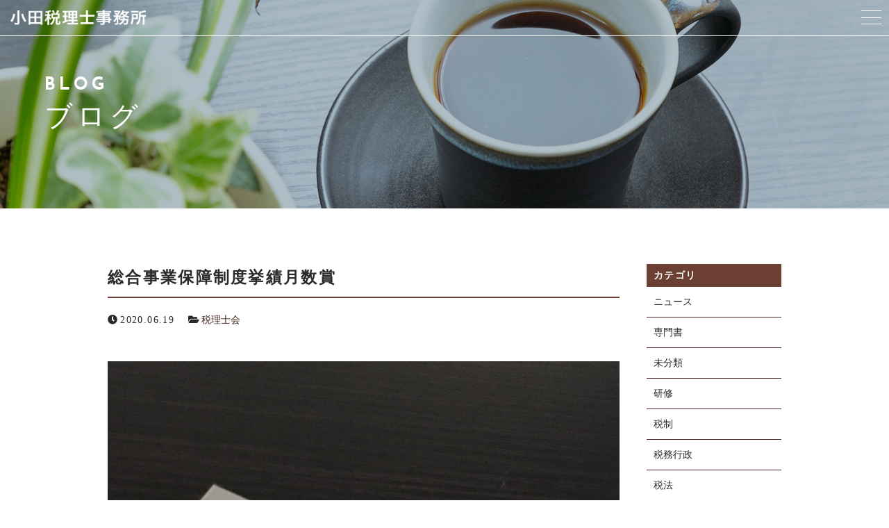

--- FILE ---
content_type: text/html; charset=UTF-8
request_url: https://oda-tax.biz/2020/06/19/%E7%B7%8F%E5%90%88%E4%BA%8B%E6%A5%AD%E4%BF%9D%E9%9A%9C%E5%88%B6%E5%BA%A6%E6%8C%99%E7%B8%BE%E6%9C%88%E6%95%B0%E8%B3%9E/
body_size: 8519
content:
<!DOCTYPE html><html dir="ltr" lang="ja" prefix="og: https://ogp.me/ns#" class="no-js "><head prefix="og: http://ogp.me/ns# fb: http://ogp.me/ns/fb# article: http://ogp.me/ns/artcle#"><meta charset="UTF-8"><meta http-equiv="X-UA-Compatible" content="IE=edge"><meta name="format-detection" content="telephone=no,address=no,email=no"><meta name="viewport" content="width=device-width,initial-scale=1,user-scalable=no,viewport-fit=cover"><style>img:is([sizes="auto" i], [sizes^="auto," i]) { contain-intrinsic-size: 3000px 1500px }</style><title>総合事業保障制度挙績月数賞 | 小田税理士事務所</title><meta name="robots" content="max-image-preview:large" /><meta name="author" content="oda-tax"/><meta name="google-site-verification" content="1lll4DfSpCWnGumVXDeyDockzTdYYD8uEpuuxZZrHIU" /><link rel="canonical" href="https://oda-tax.biz/2020/06/19/%e7%b7%8f%e5%90%88%e4%ba%8b%e6%a5%ad%e4%bf%9d%e9%9a%9c%e5%88%b6%e5%ba%a6%e6%8c%99%e7%b8%be%e6%9c%88%e6%95%b0%e8%b3%9e/" /><meta name="generator" content="All in One SEO (AIOSEO) 4.9.0" /><meta property="og:locale" content="ja_JP" /><meta property="og:site_name" content="小田税理士事務所 |" /><meta property="og:type" content="article" /><meta property="og:title" content="総合事業保障制度挙績月数賞 | 小田税理士事務所" /><meta property="og:url" content="https://oda-tax.biz/2020/06/19/%e7%b7%8f%e5%90%88%e4%ba%8b%e6%a5%ad%e4%bf%9d%e9%9a%9c%e5%88%b6%e5%ba%a6%e6%8c%99%e7%b8%be%e6%9c%88%e6%95%b0%e8%b3%9e/" /><meta property="article:published_time" content="2020-06-19T02:51:08+00:00" /><meta property="article:modified_time" content="2020-06-19T02:51:08+00:00" /><meta name="twitter:card" content="summary" /><meta name="twitter:title" content="総合事業保障制度挙績月数賞 | 小田税理士事務所" /> <script type="application/ld+json" class="aioseo-schema">{"@context":"https:\/\/schema.org","@graph":[{"@type":"Article","@id":"https:\/\/oda-tax.biz\/2020\/06\/19\/%e7%b7%8f%e5%90%88%e4%ba%8b%e6%a5%ad%e4%bf%9d%e9%9a%9c%e5%88%b6%e5%ba%a6%e6%8c%99%e7%b8%be%e6%9c%88%e6%95%b0%e8%b3%9e\/#article","name":"\u7dcf\u5408\u4e8b\u696d\u4fdd\u969c\u5236\u5ea6\u6319\u7e3e\u6708\u6570\u8cde | \u5c0f\u7530\u7a0e\u7406\u58eb\u4e8b\u52d9\u6240","headline":"\u7dcf\u5408\u4e8b\u696d\u4fdd\u969c\u5236\u5ea6\u6319\u7e3e\u6708\u6570\u8cde","author":{"@id":"https:\/\/oda-tax.biz\/author\/oda-tax\/#author"},"publisher":{"@id":"https:\/\/oda-tax.biz\/#organization"},"image":{"@type":"ImageObject","url":"https:\/\/oda-tax.biz\/wp-content\/uploads\/2020\/06\/A1D81825-3CF5-4024-8976-0D3DE29DCA7C.jpeg","width":1536,"height":2048},"datePublished":"2020-06-19T11:51:08+09:00","dateModified":"2020-06-19T11:51:08+09:00","inLanguage":"ja","mainEntityOfPage":{"@id":"https:\/\/oda-tax.biz\/2020\/06\/19\/%e7%b7%8f%e5%90%88%e4%ba%8b%e6%a5%ad%e4%bf%9d%e9%9a%9c%e5%88%b6%e5%ba%a6%e6%8c%99%e7%b8%be%e6%9c%88%e6%95%b0%e8%b3%9e\/#webpage"},"isPartOf":{"@id":"https:\/\/oda-tax.biz\/2020\/06\/19\/%e7%b7%8f%e5%90%88%e4%ba%8b%e6%a5%ad%e4%bf%9d%e9%9a%9c%e5%88%b6%e5%ba%a6%e6%8c%99%e7%b8%be%e6%9c%88%e6%95%b0%e8%b3%9e\/#webpage"},"articleSection":"\u7a0e\u7406\u58eb\u4f1a"},{"@type":"BreadcrumbList","@id":"https:\/\/oda-tax.biz\/2020\/06\/19\/%e7%b7%8f%e5%90%88%e4%ba%8b%e6%a5%ad%e4%bf%9d%e9%9a%9c%e5%88%b6%e5%ba%a6%e6%8c%99%e7%b8%be%e6%9c%88%e6%95%b0%e8%b3%9e\/#breadcrumblist","itemListElement":[{"@type":"ListItem","@id":"https:\/\/oda-tax.biz#listItem","position":1,"name":"\u30db\u30fc\u30e0","item":"https:\/\/oda-tax.biz","nextItem":{"@type":"ListItem","@id":"https:\/\/oda-tax.biz\/category\/%e7%a8%8e%e7%90%86%e5%a3%ab%e4%bc%9a\/#listItem","name":"\u7a0e\u7406\u58eb\u4f1a"}},{"@type":"ListItem","@id":"https:\/\/oda-tax.biz\/category\/%e7%a8%8e%e7%90%86%e5%a3%ab%e4%bc%9a\/#listItem","position":2,"name":"\u7a0e\u7406\u58eb\u4f1a","item":"https:\/\/oda-tax.biz\/category\/%e7%a8%8e%e7%90%86%e5%a3%ab%e4%bc%9a\/","nextItem":{"@type":"ListItem","@id":"https:\/\/oda-tax.biz\/2020\/06\/19\/%e7%b7%8f%e5%90%88%e4%ba%8b%e6%a5%ad%e4%bf%9d%e9%9a%9c%e5%88%b6%e5%ba%a6%e6%8c%99%e7%b8%be%e6%9c%88%e6%95%b0%e8%b3%9e\/#listItem","name":"\u7dcf\u5408\u4e8b\u696d\u4fdd\u969c\u5236\u5ea6\u6319\u7e3e\u6708\u6570\u8cde"},"previousItem":{"@type":"ListItem","@id":"https:\/\/oda-tax.biz#listItem","name":"\u30db\u30fc\u30e0"}},{"@type":"ListItem","@id":"https:\/\/oda-tax.biz\/2020\/06\/19\/%e7%b7%8f%e5%90%88%e4%ba%8b%e6%a5%ad%e4%bf%9d%e9%9a%9c%e5%88%b6%e5%ba%a6%e6%8c%99%e7%b8%be%e6%9c%88%e6%95%b0%e8%b3%9e\/#listItem","position":3,"name":"\u7dcf\u5408\u4e8b\u696d\u4fdd\u969c\u5236\u5ea6\u6319\u7e3e\u6708\u6570\u8cde","previousItem":{"@type":"ListItem","@id":"https:\/\/oda-tax.biz\/category\/%e7%a8%8e%e7%90%86%e5%a3%ab%e4%bc%9a\/#listItem","name":"\u7a0e\u7406\u58eb\u4f1a"}}]},{"@type":"Organization","@id":"https:\/\/oda-tax.biz\/#organization","name":"\u5c0f\u7530\u7a0e\u7406\u58eb\u4e8b\u52d9\u6240","url":"https:\/\/oda-tax.biz\/","sameAs":["https:\/\/facebook.com\/"]},{"@type":"Person","@id":"https:\/\/oda-tax.biz\/author\/oda-tax\/#author","url":"https:\/\/oda-tax.biz\/author\/oda-tax\/","name":"oda-tax","image":{"@type":"ImageObject","@id":"https:\/\/oda-tax.biz\/2020\/06\/19\/%e7%b7%8f%e5%90%88%e4%ba%8b%e6%a5%ad%e4%bf%9d%e9%9a%9c%e5%88%b6%e5%ba%a6%e6%8c%99%e7%b8%be%e6%9c%88%e6%95%b0%e8%b3%9e\/#authorImage","url":"https:\/\/secure.gravatar.com\/avatar\/6668911610dfd10ad5ae9df81e9b8478e89b3ed0cb4d259ca1d254586f8b517a?s=96&d=mm&r=g","width":96,"height":96,"caption":"oda-tax"}},{"@type":"WebPage","@id":"https:\/\/oda-tax.biz\/2020\/06\/19\/%e7%b7%8f%e5%90%88%e4%ba%8b%e6%a5%ad%e4%bf%9d%e9%9a%9c%e5%88%b6%e5%ba%a6%e6%8c%99%e7%b8%be%e6%9c%88%e6%95%b0%e8%b3%9e\/#webpage","url":"https:\/\/oda-tax.biz\/2020\/06\/19\/%e7%b7%8f%e5%90%88%e4%ba%8b%e6%a5%ad%e4%bf%9d%e9%9a%9c%e5%88%b6%e5%ba%a6%e6%8c%99%e7%b8%be%e6%9c%88%e6%95%b0%e8%b3%9e\/","name":"\u7dcf\u5408\u4e8b\u696d\u4fdd\u969c\u5236\u5ea6\u6319\u7e3e\u6708\u6570\u8cde | \u5c0f\u7530\u7a0e\u7406\u58eb\u4e8b\u52d9\u6240","inLanguage":"ja","isPartOf":{"@id":"https:\/\/oda-tax.biz\/#website"},"breadcrumb":{"@id":"https:\/\/oda-tax.biz\/2020\/06\/19\/%e7%b7%8f%e5%90%88%e4%ba%8b%e6%a5%ad%e4%bf%9d%e9%9a%9c%e5%88%b6%e5%ba%a6%e6%8c%99%e7%b8%be%e6%9c%88%e6%95%b0%e8%b3%9e\/#breadcrumblist"},"author":{"@id":"https:\/\/oda-tax.biz\/author\/oda-tax\/#author"},"creator":{"@id":"https:\/\/oda-tax.biz\/author\/oda-tax\/#author"},"image":{"@type":"ImageObject","url":"https:\/\/oda-tax.biz\/wp-content\/uploads\/2020\/06\/A1D81825-3CF5-4024-8976-0D3DE29DCA7C.jpeg","@id":"https:\/\/oda-tax.biz\/2020\/06\/19\/%e7%b7%8f%e5%90%88%e4%ba%8b%e6%a5%ad%e4%bf%9d%e9%9a%9c%e5%88%b6%e5%ba%a6%e6%8c%99%e7%b8%be%e6%9c%88%e6%95%b0%e8%b3%9e\/#mainImage","width":1536,"height":2048},"primaryImageOfPage":{"@id":"https:\/\/oda-tax.biz\/2020\/06\/19\/%e7%b7%8f%e5%90%88%e4%ba%8b%e6%a5%ad%e4%bf%9d%e9%9a%9c%e5%88%b6%e5%ba%a6%e6%8c%99%e7%b8%be%e6%9c%88%e6%95%b0%e8%b3%9e\/#mainImage"},"datePublished":"2020-06-19T11:51:08+09:00","dateModified":"2020-06-19T11:51:08+09:00"},{"@type":"WebSite","@id":"https:\/\/oda-tax.biz\/#website","url":"https:\/\/oda-tax.biz\/","name":"\u5c0f\u7530\u7a0e\u7406\u58eb\u4e8b\u52d9\u6240","inLanguage":"ja","publisher":{"@id":"https:\/\/oda-tax.biz\/#organization"}}]}</script> <link rel='dns-prefetch' href='//ajax.googleapis.com' /><link rel='dns-prefetch' href='//cdn.jsdelivr.net' /><link rel='dns-prefetch' href='//cdnjs.cloudflare.com' /><link rel='dns-prefetch' href='//use.fontawesome.com' /> <style id='wp-emoji-styles-inline-css' type='text/css'>img.wp-smiley, img.emoji {
		display: inline !important;
		border: none !important;
		box-shadow: none !important;
		height: 1em !important;
		width: 1em !important;
		margin: 0 0.07em !important;
		vertical-align: -0.1em !important;
		background: none !important;
		padding: 0 !important;
	}</style><link rel='stylesheet'  href='https://oda-tax.biz/wp-includes/css/dist/block-library/style.min.css?ver=6.8.3' media='all'><style id='classic-theme-styles-inline-css' type='text/css'>/*! This file is auto-generated */
.wp-block-button__link{color:#fff;background-color:#32373c;border-radius:9999px;box-shadow:none;text-decoration:none;padding:calc(.667em + 2px) calc(1.333em + 2px);font-size:1.125em}.wp-block-file__button{background:#32373c;color:#fff;text-decoration:none}</style><link rel='stylesheet'  href='https://oda-tax.biz/wp-content/cache/autoptimize/autoptimize_single_8aeaa129c1f80e6e5dbaa329351d1482.php?ver=4.9.0' media='all'><style id='global-styles-inline-css' type='text/css'>:root{--wp--preset--aspect-ratio--square: 1;--wp--preset--aspect-ratio--4-3: 4/3;--wp--preset--aspect-ratio--3-4: 3/4;--wp--preset--aspect-ratio--3-2: 3/2;--wp--preset--aspect-ratio--2-3: 2/3;--wp--preset--aspect-ratio--16-9: 16/9;--wp--preset--aspect-ratio--9-16: 9/16;--wp--preset--color--black: #000000;--wp--preset--color--cyan-bluish-gray: #abb8c3;--wp--preset--color--white: #ffffff;--wp--preset--color--pale-pink: #f78da7;--wp--preset--color--vivid-red: #cf2e2e;--wp--preset--color--luminous-vivid-orange: #ff6900;--wp--preset--color--luminous-vivid-amber: #fcb900;--wp--preset--color--light-green-cyan: #7bdcb5;--wp--preset--color--vivid-green-cyan: #00d084;--wp--preset--color--pale-cyan-blue: #8ed1fc;--wp--preset--color--vivid-cyan-blue: #0693e3;--wp--preset--color--vivid-purple: #9b51e0;--wp--preset--gradient--vivid-cyan-blue-to-vivid-purple: linear-gradient(135deg,rgba(6,147,227,1) 0%,rgb(155,81,224) 100%);--wp--preset--gradient--light-green-cyan-to-vivid-green-cyan: linear-gradient(135deg,rgb(122,220,180) 0%,rgb(0,208,130) 100%);--wp--preset--gradient--luminous-vivid-amber-to-luminous-vivid-orange: linear-gradient(135deg,rgba(252,185,0,1) 0%,rgba(255,105,0,1) 100%);--wp--preset--gradient--luminous-vivid-orange-to-vivid-red: linear-gradient(135deg,rgba(255,105,0,1) 0%,rgb(207,46,46) 100%);--wp--preset--gradient--very-light-gray-to-cyan-bluish-gray: linear-gradient(135deg,rgb(238,238,238) 0%,rgb(169,184,195) 100%);--wp--preset--gradient--cool-to-warm-spectrum: linear-gradient(135deg,rgb(74,234,220) 0%,rgb(151,120,209) 20%,rgb(207,42,186) 40%,rgb(238,44,130) 60%,rgb(251,105,98) 80%,rgb(254,248,76) 100%);--wp--preset--gradient--blush-light-purple: linear-gradient(135deg,rgb(255,206,236) 0%,rgb(152,150,240) 100%);--wp--preset--gradient--blush-bordeaux: linear-gradient(135deg,rgb(254,205,165) 0%,rgb(254,45,45) 50%,rgb(107,0,62) 100%);--wp--preset--gradient--luminous-dusk: linear-gradient(135deg,rgb(255,203,112) 0%,rgb(199,81,192) 50%,rgb(65,88,208) 100%);--wp--preset--gradient--pale-ocean: linear-gradient(135deg,rgb(255,245,203) 0%,rgb(182,227,212) 50%,rgb(51,167,181) 100%);--wp--preset--gradient--electric-grass: linear-gradient(135deg,rgb(202,248,128) 0%,rgb(113,206,126) 100%);--wp--preset--gradient--midnight: linear-gradient(135deg,rgb(2,3,129) 0%,rgb(40,116,252) 100%);--wp--preset--font-size--small: 13px;--wp--preset--font-size--medium: 20px;--wp--preset--font-size--large: 36px;--wp--preset--font-size--x-large: 42px;--wp--preset--spacing--20: 0.44rem;--wp--preset--spacing--30: 0.67rem;--wp--preset--spacing--40: 1rem;--wp--preset--spacing--50: 1.5rem;--wp--preset--spacing--60: 2.25rem;--wp--preset--spacing--70: 3.38rem;--wp--preset--spacing--80: 5.06rem;--wp--preset--shadow--natural: 6px 6px 9px rgba(0, 0, 0, 0.2);--wp--preset--shadow--deep: 12px 12px 50px rgba(0, 0, 0, 0.4);--wp--preset--shadow--sharp: 6px 6px 0px rgba(0, 0, 0, 0.2);--wp--preset--shadow--outlined: 6px 6px 0px -3px rgba(255, 255, 255, 1), 6px 6px rgba(0, 0, 0, 1);--wp--preset--shadow--crisp: 6px 6px 0px rgba(0, 0, 0, 1);}:where(.is-layout-flex){gap: 0.5em;}:where(.is-layout-grid){gap: 0.5em;}body .is-layout-flex{display: flex;}.is-layout-flex{flex-wrap: wrap;align-items: center;}.is-layout-flex > :is(*, div){margin: 0;}body .is-layout-grid{display: grid;}.is-layout-grid > :is(*, div){margin: 0;}:where(.wp-block-columns.is-layout-flex){gap: 2em;}:where(.wp-block-columns.is-layout-grid){gap: 2em;}:where(.wp-block-post-template.is-layout-flex){gap: 1.25em;}:where(.wp-block-post-template.is-layout-grid){gap: 1.25em;}.has-black-color{color: var(--wp--preset--color--black) !important;}.has-cyan-bluish-gray-color{color: var(--wp--preset--color--cyan-bluish-gray) !important;}.has-white-color{color: var(--wp--preset--color--white) !important;}.has-pale-pink-color{color: var(--wp--preset--color--pale-pink) !important;}.has-vivid-red-color{color: var(--wp--preset--color--vivid-red) !important;}.has-luminous-vivid-orange-color{color: var(--wp--preset--color--luminous-vivid-orange) !important;}.has-luminous-vivid-amber-color{color: var(--wp--preset--color--luminous-vivid-amber) !important;}.has-light-green-cyan-color{color: var(--wp--preset--color--light-green-cyan) !important;}.has-vivid-green-cyan-color{color: var(--wp--preset--color--vivid-green-cyan) !important;}.has-pale-cyan-blue-color{color: var(--wp--preset--color--pale-cyan-blue) !important;}.has-vivid-cyan-blue-color{color: var(--wp--preset--color--vivid-cyan-blue) !important;}.has-vivid-purple-color{color: var(--wp--preset--color--vivid-purple) !important;}.has-black-background-color{background-color: var(--wp--preset--color--black) !important;}.has-cyan-bluish-gray-background-color{background-color: var(--wp--preset--color--cyan-bluish-gray) !important;}.has-white-background-color{background-color: var(--wp--preset--color--white) !important;}.has-pale-pink-background-color{background-color: var(--wp--preset--color--pale-pink) !important;}.has-vivid-red-background-color{background-color: var(--wp--preset--color--vivid-red) !important;}.has-luminous-vivid-orange-background-color{background-color: var(--wp--preset--color--luminous-vivid-orange) !important;}.has-luminous-vivid-amber-background-color{background-color: var(--wp--preset--color--luminous-vivid-amber) !important;}.has-light-green-cyan-background-color{background-color: var(--wp--preset--color--light-green-cyan) !important;}.has-vivid-green-cyan-background-color{background-color: var(--wp--preset--color--vivid-green-cyan) !important;}.has-pale-cyan-blue-background-color{background-color: var(--wp--preset--color--pale-cyan-blue) !important;}.has-vivid-cyan-blue-background-color{background-color: var(--wp--preset--color--vivid-cyan-blue) !important;}.has-vivid-purple-background-color{background-color: var(--wp--preset--color--vivid-purple) !important;}.has-black-border-color{border-color: var(--wp--preset--color--black) !important;}.has-cyan-bluish-gray-border-color{border-color: var(--wp--preset--color--cyan-bluish-gray) !important;}.has-white-border-color{border-color: var(--wp--preset--color--white) !important;}.has-pale-pink-border-color{border-color: var(--wp--preset--color--pale-pink) !important;}.has-vivid-red-border-color{border-color: var(--wp--preset--color--vivid-red) !important;}.has-luminous-vivid-orange-border-color{border-color: var(--wp--preset--color--luminous-vivid-orange) !important;}.has-luminous-vivid-amber-border-color{border-color: var(--wp--preset--color--luminous-vivid-amber) !important;}.has-light-green-cyan-border-color{border-color: var(--wp--preset--color--light-green-cyan) !important;}.has-vivid-green-cyan-border-color{border-color: var(--wp--preset--color--vivid-green-cyan) !important;}.has-pale-cyan-blue-border-color{border-color: var(--wp--preset--color--pale-cyan-blue) !important;}.has-vivid-cyan-blue-border-color{border-color: var(--wp--preset--color--vivid-cyan-blue) !important;}.has-vivid-purple-border-color{border-color: var(--wp--preset--color--vivid-purple) !important;}.has-vivid-cyan-blue-to-vivid-purple-gradient-background{background: var(--wp--preset--gradient--vivid-cyan-blue-to-vivid-purple) !important;}.has-light-green-cyan-to-vivid-green-cyan-gradient-background{background: var(--wp--preset--gradient--light-green-cyan-to-vivid-green-cyan) !important;}.has-luminous-vivid-amber-to-luminous-vivid-orange-gradient-background{background: var(--wp--preset--gradient--luminous-vivid-amber-to-luminous-vivid-orange) !important;}.has-luminous-vivid-orange-to-vivid-red-gradient-background{background: var(--wp--preset--gradient--luminous-vivid-orange-to-vivid-red) !important;}.has-very-light-gray-to-cyan-bluish-gray-gradient-background{background: var(--wp--preset--gradient--very-light-gray-to-cyan-bluish-gray) !important;}.has-cool-to-warm-spectrum-gradient-background{background: var(--wp--preset--gradient--cool-to-warm-spectrum) !important;}.has-blush-light-purple-gradient-background{background: var(--wp--preset--gradient--blush-light-purple) !important;}.has-blush-bordeaux-gradient-background{background: var(--wp--preset--gradient--blush-bordeaux) !important;}.has-luminous-dusk-gradient-background{background: var(--wp--preset--gradient--luminous-dusk) !important;}.has-pale-ocean-gradient-background{background: var(--wp--preset--gradient--pale-ocean) !important;}.has-electric-grass-gradient-background{background: var(--wp--preset--gradient--electric-grass) !important;}.has-midnight-gradient-background{background: var(--wp--preset--gradient--midnight) !important;}.has-small-font-size{font-size: var(--wp--preset--font-size--small) !important;}.has-medium-font-size{font-size: var(--wp--preset--font-size--medium) !important;}.has-large-font-size{font-size: var(--wp--preset--font-size--large) !important;}.has-x-large-font-size{font-size: var(--wp--preset--font-size--x-large) !important;}
:where(.wp-block-post-template.is-layout-flex){gap: 1.25em;}:where(.wp-block-post-template.is-layout-grid){gap: 1.25em;}
:where(.wp-block-columns.is-layout-flex){gap: 2em;}:where(.wp-block-columns.is-layout-grid){gap: 2em;}
:root :where(.wp-block-pullquote){font-size: 1.5em;line-height: 1.6;}</style><link rel='stylesheet'  href='//use.fontawesome.com/releases/v5.6.1/css/all.css?ver=1763437759' media='all'> <script type="text/javascript" defer src="//cdnjs.cloudflare.com/ajax/libs/layzr.js/1.4.3/layzr.min.js?ver=1763437759" id="sungrove-lazy-js"></script> <script type="text/javascript" defer src="https://oda-tax.biz/wp-content/cache/autoptimize/autoptimize_single_76933457482f0c7f1525d9c86d8ab3ca.php?ver=1763437759" id="sungrove-loader-js"></script> <link rel="https://api.w.org/" href="https://oda-tax.biz/wp-json/" /><link rel="alternate" title="JSON" type="application/json" href="https://oda-tax.biz/wp-json/wp/v2/posts/1688" /><link rel="alternate" title="oEmbed (JSON)" type="application/json+oembed" href="https://oda-tax.biz/wp-json/oembed/1.0/embed?url=https%3A%2F%2Foda-tax.biz%2F2020%2F06%2F19%2F%25e7%25b7%258f%25e5%2590%2588%25e4%25ba%258b%25e6%25a5%25ad%25e4%25bf%259d%25e9%259a%259c%25e5%2588%25b6%25e5%25ba%25a6%25e6%258c%2599%25e7%25b8%25be%25e6%259c%2588%25e6%2595%25b0%25e8%25b3%259e%2F" /><link rel="alternate" title="oEmbed (XML)" type="text/xml+oembed" href="https://oda-tax.biz/wp-json/oembed/1.0/embed?url=https%3A%2F%2Foda-tax.biz%2F2020%2F06%2F19%2F%25e7%25b7%258f%25e5%2590%2588%25e4%25ba%258b%25e6%25a5%25ad%25e4%25bf%259d%25e9%259a%259c%25e5%2588%25b6%25e5%25ba%25a6%25e6%258c%2599%25e7%25b8%25be%25e6%259c%2588%25e6%2595%25b0%25e8%25b3%259e%2F&#038;format=xml" /><style type="text/css" id="wp-custom-css">/* ブログ中のリンクに下線を引き文字を青にする */
div.box-post-01 a{
  color: #0000FF;
  font-style: oblique;
	text-decoration: underline;
}

/* ブログ中のリンクにカーソルが当たると黄色マーカー */
div.box-post-01 a:hover{
  background-color: #FFFF00;
}</style><link rel="icon" type="image/x-icon" href="https://oda-tax.biz/wp-content/themes/sg090/img/favicon.ico"><link rel="apple-touch-icon" sizes="180x180" href="https://oda-tax.biz/wp-content/themes/sg090/img/apple-touch-icon.png"> <style>@charset "UTF-8";.fadeout-bg{-webkit-transition-property:opacity;-o-transition-property:opacity;transition-property:opacity;-webkit-transition-delay:1.2s;-o-transition-delay:1.2s;transition-delay:1.2s;-webkit-transition-duration:.8s;-o-transition-duration:.8s;transition-duration:.8s;opacity:0;pointer-events:none}.fadeout-loader{-webkit-transition-property:opacity;-o-transition-property:opacity;transition-property:opacity;-webkit-transition-delay:1.2s;-o-transition-delay:1.2s;transition-delay:1.2s;-webkit-transition-duration:.3s;-o-transition-duration:.3s;transition-duration:.3s;opacity:0;pointer-events:none}#loader-bg{background:#6b3f31;height:100%;left:0;position:fixed;top:0;width:100%;z-index:999}#loader #svg{width:50px;height:50px;position:absolute;top:0;bottom:0;left:0;right:0;margin:auto;stroke:#fff;stroke-width:1px;fill:transparent;stroke-dasharray:1425px;stroke-dashoffset:1425px;-webkit-animation:anim 1s ease-in 0s forwards;animation:anim 1s ease-in 0s forwards}@-webkit-keyframes anim{0%{stroke-dashoffset:1425px}30%{fill:transparent}80%{stroke-dashoffset:0}100%{stroke-dashoffset:0;fill:#fff}}@keyframes anim{0%{stroke-dashoffset:1425px}30%{fill:transparent}80%{stroke-dashoffset:0}100%{stroke-dashoffset:0;fill:#fff}}</style> <script defer src="https://www.googletagmanager.com/gtag/js?id=UA-139912352-1"></script> <script defer src="[data-uri]"></script> </head><body><header id='siteHeader' class='header'><div class="inner-header"><div class="box-navmain-01"><div class="func-wrap"><p class="unit-logo-01"> <a href="https://oda-tax.biz/" class="link"> <img data-layzr="https://oda-tax.biz/wp-content/uploads/2020/11/logo.png" alt="小田税理士事務所" class="img p-logo-img"> </a></p><div class="btn-func"><div class="btn-nav" id="navBtn"><div class="inner-btn"><div class="menu-bar"> <span class="bar1"></span> <span class="bar2"></span> <span class="bar3"></span></div></div></div></div></div></div><div class="inner-nav"><p class="unit-copy-01">開業・創業支援から事業承継・相続相談まで</p><nav id="globalNav" class="box-global-01"><ul class="link-wrap nav-list"><li class="link-con"> <a href="https://oda-tax.biz/about/"  class="link"> <span class="inner">当事務所について</span> </a></li><li class="link-con"> <a href="https://oda-tax.biz/staff/"  class="link"> <span class="inner">代表よりごあいさつ</span> </a></li><li class="link-con"> <a href="https://oda-tax.biz/service/"  class="link"> <span class="inner">サービス紹介</span> </a></li><li class="link-con"> <a href="https://oda-tax.biz/about/#access"  class="link"> <span class="inner">アクセス</span> </a></li><li class="link-con"> <a href="https://oda-tax.biz/faq/"  class="link"> <span class="inner">よくある質問</span> </a></li><li class="link-con"> <a href="https://oda-tax.biz/blog/"  class="link"> <span class="inner">ブログ</span> </a></li><li class="link-con"> <a href="https://oda-tax.biz/contact/"  class="link"> <span class="inner">お問い合わせ</span> </a></li></ul><div class="contact-box"><div class="box-cta-01"><h3 class="unit-title-01 t-center"> <span class="title en">CONTACT</span> <span class="ruby">会社設立にまつわるご相談なら</span></h3><div class="box-catlist-01"><ul class="con-outer"><li class="con-wrap"> <a href="https://oda-tax.biz/contact/" class="wrap" ><div class="wrap-con"> <span class="title">メールでの受付</span><div class="con matchHeight"> <span class="txt">お問い合わせフォーム</span></div> <span class="ruby">24時間受付中</span></div> </a></li><li class="con-wrap"> <a href="tel:092-260-8453" class="wrap"><div class="wrap-con"> <span class="title">お電話での受付</span><div class="con matchHeight"> <span class="telnumber">092-260-8453</span></div> <span class="ruby">受付時間：平日  9:00～17:00</span></div> </a></li></ul></div></div></div></nav></div></div><div id="overlay" class="overlay"></div></header><div id="contents" class="box-contents-01"><div class="undercontent"><header class="box-undertitle-01" style="background-image:url(https://oda-tax.biz/wp-content/uploads/2020/11/blog_mv.jpg);"><div class="wrap"><h1 class="unit-title-03 fc-white"> <span class="title en">BLOG</span> <span class="maintitle">ブログ</span></h1></div><div class="box-cta-01"><h3 class="unit-title-01 t-center"> <span class="title en">CONTACT</span> <span class="ruby">会社設立にまつわるご相談なら</span></h3><div class="box-catlist-01"><ul class="con-outer"><li class="con-wrap"> <a href="https://oda-tax.biz/contact/" class="wrap" ><div class="wrap-con"> <span class="title">メールでの受付</span><div class="con matchHeight"> <span class="txt">お問い合わせフォーム</span></div> <span class="ruby">24時間受付中</span></div> </a></li><li class="con-wrap"> <a href="tel:092-260-8453" class="wrap"><div class="wrap-con"> <span class="title">お電話での受付</span><div class="con matchHeight"> <span class="telnumber">092-260-8453</span></div> <span class="ruby">受付時間：平日  9:00～17:00</span></div> </a></li></ul></div></div></header><div class="wrapper box-blog-01"><main class="box-edit-01 main-box"><article class="p-post"><h1 class="unit-title-06">総合事業保障制度挙績月数賞</h1><ul class="unit-postmeta-01"><li class="item"><time class="time" datetime="2020-06-19">2020.06.19</time></li><li class="item"><div class="cat"><a href="https://oda-tax.biz/category/%e7%a8%8e%e7%90%86%e5%a3%ab%e4%bc%9a/" rel="category tag">税理士会</a></div></li></ul><figure class="p-post-section__eyecatch"> <img width="1536" height="2048" data-layzr="https://oda-tax.biz/wp-content/uploads/2020/06/A1D81825-3CF5-4024-8976-0D3DE29DCA7C.jpeg" class="p-post__eyecatch-img wp-post-image" alt="総合事業保障制度挙績月数賞" decoding="async" fetchpriority="high" srcset="https://oda-tax.biz/wp-content/uploads/2020/06/A1D81825-3CF5-4024-8976-0D3DE29DCA7C.jpeg 1536w, https://oda-tax.biz/wp-content/uploads/2020/06/A1D81825-3CF5-4024-8976-0D3DE29DCA7C-225x300.jpeg 225w, https://oda-tax.biz/wp-content/uploads/2020/06/A1D81825-3CF5-4024-8976-0D3DE29DCA7C-768x1024.jpeg 768w, https://oda-tax.biz/wp-content/uploads/2020/06/A1D81825-3CF5-4024-8976-0D3DE29DCA7C-1152x1536.jpeg 1152w" sizes="(max-width: 1536px) 100vw, 1536px" /></figure><div class="box-post-01"><p>　税理士共済会から『総合事業保障制度挙績月数賞』としてギフト券が送られてきました。</p><p>　封の中にはギフト券、返信用封筒、受領証。</p><p>　えーっと、これはいったい何ですかね。あいさつ文や内容の説明など何の文章も同封されていません。受領証と返信用封筒が入っているということは受領証に署名押印して封筒に入れて送り返せということなんでしょうが、一文もなくモノだけ送り付けるというのはかなり異常なのでは。</p><p>　ギフトカード受け取った証拠だけ取られて後で何か請求される詐欺なのかと思ってしまいます。</p></div></article><nav class="p-pager"><ul class="box-pager-01"><li class="item"><div class="unit-btn-01"><a class="col" href="https://oda-tax.biz/2020/06/22/%e7%a8%8e%e7%90%86%e5%a3%ab%e3%81%ae%e6%a5%ad%e5%8b%99%e5%ba%83%e5%91%8a/"><span class="inner">戻る</span></a></div></li><li class="item"><div class="unit-btn-01"><a class="col" href="https://oda-tax.biz/2020/06/15/%e9%96%a2%e4%b8%8e%e5%85%88%e5%90%8d%e7%b0%bf/"><span class="inner">次へ</span></a></div></li></ul></nav></main><aside class="box-sidebar-01 side-box"><div class="box-sidecon-01"><h3 class="unit-title-05">カテゴリ</h3><ul class="unit-sidenav-01"><li><a href="https://oda-tax.biz/category/news/">ニュース</a></li><li><a href="https://oda-tax.biz/category/%e5%b0%82%e9%96%80%e6%9b%b8/">専門書</a></li><li><a href="https://oda-tax.biz/category/non-genre/">未分類</a></li><li><a href="https://oda-tax.biz/category/%e7%a0%94%e4%bf%ae/">研修</a></li><li><a href="https://oda-tax.biz/category/%e7%a8%8e%e5%88%b6/">税制</a></li><li><a href="https://oda-tax.biz/category/%e7%a8%8e%e5%8b%99%e8%a1%8c%e6%94%bf/">税務行政</a></li><li><a href="https://oda-tax.biz/category/%e7%a8%8e%e6%b3%95/">税法</a></li><li><a href="https://oda-tax.biz/category/%e7%a8%8e%e7%90%86%e5%a3%ab/">税理士</a></li><li><a href="https://oda-tax.biz/category/%e7%a8%8e%e7%90%86%e5%a3%ab%e4%bc%9a/">税理士会</a></li><li><a href="https://oda-tax.biz/category/%e8%b5%b7%e6%a5%ad%e9%96%8b%e6%a5%ad/">起業・開業</a></li></ul></div><div class="box-sidecon-01"><h3 class="unit-title-05">最新記事</h3><ul class="unit-sidenav-02"><li> <a href="https://oda-tax.biz/2025/02/18/%e9%9d%9e%e5%b1%85%e4%bd%8f%e8%80%85%e3%81%ae%e7%b4%8d%e7%a8%8e%e5%9c%b0/"><div class="unit-infobox-01"> <time  itemprop="dateCreated datePublished dateModified" class="time" datetime="2025-02-18">2025.02.18</time><ul class="unit-catlist-01"><li>未分類</li></ul></div><p class="title">非居住者の納税地</p> </a></li><li> <a href="https://oda-tax.biz/2023/08/17/%e7%a6%8f%e5%b2%a1%e7%9c%8c%e5%86%85%e3%81%ae%e7%9c%8c%e7%a8%8e%e4%ba%8b%e5%8b%99%e6%89%80%e7%ae%a1%e8%bd%84/"><div class="unit-infobox-01"> <time  itemprop="dateCreated datePublished dateModified" class="time" datetime="2023-08-17">2023.08.17</time><ul class="unit-catlist-01"><li>税務行政</li></ul></div><p class="title">福岡県内の県税事務所管轄</p> </a></li><li> <a href="https://oda-tax.biz/2023/08/17/%e7%a6%8f%e5%b2%a1%e7%9c%8c%e5%86%85%e3%81%ae%e7%a8%8e%e5%8b%99%e7%bd%b2%e7%ae%a1%e8%bd%84%e7%ad%89/"><div class="unit-infobox-01"> <time  itemprop="dateCreated datePublished dateModified" class="time" datetime="2023-08-17">2023.08.17</time><ul class="unit-catlist-01"><li>税務行政</li></ul></div><p class="title">福岡県内の税務署管轄等</p> </a></li><li> <a href="https://oda-tax.biz/2023/08/16/%e6%b1%82%e4%ba%ba/"><div class="unit-infobox-01"> <time  itemprop="dateCreated datePublished dateModified" class="time" datetime="2023-08-16">2023.08.16</time><ul class="unit-catlist-01"><li>ニュース</li></ul></div><p class="title">求人　一般事務</p> </a></li><li> <a href="https://oda-tax.biz/2023/07/06/%e4%bb%8a%e5%b9%b4%e5%ba%a6%e3%80%81%e8%a8%98%e5%b8%b3%e6%8c%87%e5%b0%8e%e6%8b%85%e5%bd%93%e3%81%97%e3%81%be%e3%81%99/"><div class="unit-infobox-01"> <time  itemprop="dateCreated datePublished dateModified" class="time" datetime="2023-07-06">2023.07.06</time><ul class="unit-catlist-01"><li>ニュース</li></ul></div><p class="title">今年度、記帳指導担当します</p> </a></li></ul></div></aside></div><nav class="unit-breadcrumb-01"><ol class="wrap" itemscope itemtype="http://schema.org/BreadcrumbList"><li itemprop="itemListElement" itemscope itemtype="http://schema.org/ListItem" class="inner"><a href="https://oda-tax.biz/" itemprop="item"><span itemprop="name">HOME</span></a><meta itemprop="position" content="1" /></li><li itemprop="itemListElement" itemscope itemtype="http://schema.org/ListItem" class="inner"><a class="p-breadcrumbs__link" href="https://oda-tax.biz/blog" itemprop="item"><span itemprop="name">ブログ</span></a><meta itemprop="position" content="2" /></li><li itemprop="itemListElement" itemscope itemtype="http://schema.org/ListItem" class="inner"><a class="p-breadcrumbs__link" href="https://oda-tax.biz/category/%e7%a8%8e%e7%90%86%e5%a3%ab%e4%bc%9a/" itemprop="item"><span itemprop="name">税理士会</span></a><meta itemprop="position" content="3" /></li><li itemprop="itemListElement" itemscope itemtype="http://schema.org/ListItem"class="inner"><span itemprop="name">総合事業保障制度挙績月数賞</span><meta itemprop="position" content="4" /></li></ol></nav></div></div><footer id="siteFooter" class="footer"><div class="wrapper"><div class="box-catlist-01"><ul class="con-outer"><li class="con-wrap"> <a href="https://oda-tax.biz/contact/" class="wrap" ><div class="wrap-con"> <span class="title">メールでの受付</span><div class="con matchHeight"> <span class="txt">お問い合わせフォーム</span></div> <span class="ruby">24時間受付中</span></div> </a></li><li class="con-wrap"> <a href="tel:092-260-8453" class="wrap"><div class="wrap-con"> <span class="title">お電話での受付</span><div class="con matchHeight"> <span class="telnumber">092-260-8453</span></div> <span class="ruby">受付時間：平日  9:00～17:00</span></div> </a></li></ul></div><p class="f-logoArea"> <a href="https://oda-tax.biz/"> <img data-layzr="https://oda-tax.biz/wp-content/uploads/2020/11/logo.png" alt="小田税理士事務所" class="img p-logo-img"> </a></p><div class="box-flink-01"><ul class="link-wrap"><li class="link-con"> <a href="https://oda-tax.biz/about/"  class="link"> <span class="inner">当事務所について</span> </a></li><li class="link-con"> <a href="https://oda-tax.biz/staff/"  class="link"> <span class="inner">代表よりごあいさつ</span> </a></li><li class="link-con"> <a href="https://oda-tax.biz/service/"  class="link"> <span class="inner">サービス紹介</span> </a></li><li class="link-con"> <a href="https://oda-tax.biz/about/#access"  class="link"> <span class="inner">アクセス</span> </a></li><li class="link-con"> <a href="https://oda-tax.biz/faq/"  class="link"> <span class="inner">よくある質問</span> </a></li><li class="link-con"> <a href="https://oda-tax.biz/blog/"  class="link"> <span class="inner">ブログ</span> </a></li><li class="link-con"> <a href="https://oda-tax.biz/contact/"  class="link"> <span class="inner">お問い合わせ</span> </a></li></ul></div><div class="box-sns-01"><ul class="wrap"><li class="inner"><a href="https://www.facebook.com/oda.tax/" target="_blank"><i class="fab fa-facebook"></i></a></li></ul></div> <small class="copyright">&copy; 2020<span class="unit-ffwebf-01 name">小田税理士事務所</span> </small></div></footer><p class="unit-pagetop-01"><a href="#"></a></p> <svg width="0" height="0" class="unit-clip-svg"> <clipPath id="clip01"> <path d="m2041.99 1458 239.99 129v258l-239.99 129.01-240-129.01v-258z" fill-rule="evenodd" transform="translate(-1802 -1458)"/> </clipPath> </svg><div id="loader-bg" class="is-hide"><div id="loader" class="is-hide"> <svg id="svg" height="166" viewBox="0 0 154 166" width="154" xmlns="http://www.w3.org/2000/svg"><path d="m300 117 77 41.5v83l-77 41.5-77-41.5v-83z" fill-rule="evenodd" transform="translate(-223 -117)"/></svg></div></div><link rel='stylesheet' href='https://oda-tax.biz/wp-content/cache/autoptimize/autoptimize_single_9699f835e10b1da64bdb9005aa52af50.php' media='all'><link rel='stylesheet' href='https://oda-tax.biz/wp-content/cache/autoptimize/autoptimize_single_a6f2e6d20d55f3685b07943e5d0c82bc.php' media='all'> <script type="speculationrules">{"prefetch":[{"source":"document","where":{"and":[{"href_matches":"\/*"},{"not":{"href_matches":["\/wp-*.php","\/wp-admin\/*","\/wp-content\/uploads\/*","\/wp-content\/*","\/wp-content\/plugins\/*","\/wp-content\/themes\/sg090\/*","\/*\\?(.+)"]}},{"not":{"selector_matches":"a[rel~=\"nofollow\"]"}},{"not":{"selector_matches":".no-prefetch, .no-prefetch a"}}]},"eagerness":"conservative"}]}</script> <script type="module"  defer src="https://oda-tax.biz/wp-content/plugins/all-in-one-seo-pack/dist/Lite/assets/table-of-contents.95d0dfce.js?ver=4.9.0" id="aioseo/js/src/vue/standalone/blocks/table-of-contents/frontend.js-js"></script> <script type="text/javascript" defer src="https://oda-tax.biz/wp-content/uploads/wpmss/wpmssab.min.js?ver=1602119551" id="wpmssab-js"></script> <script type="text/javascript" defer src="https://oda-tax.biz/wp-content/plugins/mousewheel-smooth-scroll/js/SmoothScroll.min.js?ver=1.5.1" id="SmoothScroll-js"></script> <script type="text/javascript" defer src="https://oda-tax.biz/wp-content/uploads/wpmss/wpmss.min.js?ver=1602119551" id="wpmss-js"></script> <script type="text/javascript" defer src="//ajax.googleapis.com/ajax/libs/jquery/1.12.4/jquery.min.js?ver=1763437759" id="jquery-js"></script> <script type="text/javascript" defer src="//ajax.googleapis.com/ajax/libs/webfont/1.6.26/webfont.js?ver=1763437759" id="sungrove-webfont-js"></script> <script type="text/javascript" defer src="//cdn.jsdelivr.net/npm/focus-visible@5.0.2/dist/focus-visible.min.js?ver=1763437759" id="sungrove-focus-visible-js"></script> <script type="text/javascript" defer src="https://oda-tax.biz/wp-content/cache/autoptimize/autoptimize_single_80911aaed141b5ed7628cbaeb99f4531.php?ver=1763437759" id="sungrove-plugin-js"></script> <script type="text/javascript" defer src="https://oda-tax.biz/wp-content/cache/autoptimize/autoptimize_single_c83d21d3076a6a932eb237154a542b82.php?ver=1763437759" id="sungrove-common-js"></script> </body></html> <script defer src="[data-uri]"></script>

--- FILE ---
content_type: text/css; charset=utf-8
request_url: https://oda-tax.biz/wp-content/cache/autoptimize/autoptimize_single_a6f2e6d20d55f3685b07943e5d0c82bc.php
body_size: 14988
content:
@charset "UTF-8";.allColors{color:#6b3f31;color:rgba(107,63,49,1);color:;#ca5e2a color:#45281f;color:#45281f}html,body,div,span,applet,object,iframe,h1,h2,h3,h4,h5,h6,p,blockquote,pre,a,abbr,acronym,address,big,cite,code,del,dfn,em,img,ins,kbd,q,s,samp,small,strike,strong,sub,sup,tt,var,b,u,i,center,dl,dt,dd,ol,ul,li,fieldset,form,label,legend,table,caption,tbody,tfoot,thead,tr,th,td,article,aside,canvas,details,embed,figure,figcaption,footer,header,hgroup,menu,nav,output,ruby,section,summary,time,mark,audio,video{-webkit-box-sizing:border-box;box-sizing:border-box;margin:0;padding:0;border:0;font-size:100%;font:inherit;vertical-align:baseline}article,aside,details,figcaption,figure,footer,header,hgroup,menu,nav,section{display:block}body{line-height:1}ol,ul{list-style:none}blockquote,q{quotes:none}blockquote:before,blockquote:after,q:before,q:after{content:'';content:none}table{border-collapse:collapse;border-spacing:0}b,strong{font-weight:inherit;font-weight:bolder}.slick-loading .slick-list{background:#fff url(//oda-tax.biz/wp-content/themes/sg090/css/./ajax-loader.gif) center center no-repeat}@font-face{font-family:'slick';src:url(//oda-tax.biz/wp-content/themes/sg090/css/../fonts/slick.eot);src:url(//oda-tax.biz/wp-content/themes/sg090/css/../fonts/slick.eot?#iefix) format("embedded-opentype"),url(//oda-tax.biz/wp-content/themes/sg090/css/../fonts/slick.woff) format("woff"),url(//oda-tax.biz/wp-content/themes/sg090/css/../fonts/slick.ttf) format("truetype"),url(//oda-tax.biz/wp-content/themes/sg090/css/../fonts/slick.svg#slick) format("svg");font-weight:400;font-style:normal}.slick-prev,.slick-next{position:absolute;display:block;height:20px;width:20px;line-height:0;font-size:0px;cursor:pointer;background:0 0;color:transparent;top:50%;-webkit-transform:translate(0,-50%);-ms-transform:translate(0,-50%);transform:translate(0,-50%);padding:0;border:none;outline:none}.slick-prev:hover,.slick-prev:focus,.slick-next:hover,.slick-next:focus{outline:none;background:0 0;color:transparent}.slick-prev:hover:before,.slick-prev:focus:before,.slick-next:hover:before,.slick-next:focus:before{opacity:1}.slick-prev.slick-disabled:before,.slick-next.slick-disabled:before{opacity:.25}.slick-prev:before,.slick-next:before{font-family:"slick";font-size:20px;line-height:1;color:#fff;opacity:.75;-webkit-font-smoothing:antialiased;-moz-osx-font-smoothing:grayscale}.slick-prev{left:-25px}[dir=rtl] .slick-prev{left:auto;right:-25px}.slick-prev:before{content:"←"}[dir=rtl] .slick-prev:before{content:"→"}.slick-next{right:-25px}[dir=rtl] .slick-next{left:-25px;right:auto}.slick-next:before{content:"→"}[dir=rtl] .slick-next:before{content:"←"}.slick-dotted.slick-slider{margin-bottom:30px}.slick-dots{position:absolute;bottom:-25px;list-style:none;display:block;text-align:center;padding:0;margin:0;width:100%}.slick-dots li{position:relative;display:inline-block;height:20px;width:20px;margin:0 5px;padding:0;cursor:pointer}.slick-dots li button{border:0;background:0 0;display:block;height:20px;width:20px;outline:none;line-height:0;font-size:0px;color:transparent;padding:5px;cursor:pointer}.slick-dots li button:hover,.slick-dots li button:focus{outline:none}.slick-dots li button:hover:before,.slick-dots li button:focus:before{opacity:1}.slick-dots li button:before{position:absolute;top:0;left:0;content:"•";width:20px;height:20px;font-family:"slick";font-size:6px;line-height:20px;text-align:center;color:#000;opacity:.25;-webkit-font-smoothing:antialiased;-moz-osx-font-smoothing:grayscale}.slick-dots li.slick-active button:before{color:#000;opacity:.75}.slick-slider{position:relative;display:block;-webkit-box-sizing:border-box;box-sizing:border-box;-webkit-touch-callout:none;-webkit-user-select:none;-khtml-user-select:none;-moz-user-select:none;-ms-user-select:none;user-select:none;-ms-touch-action:pan-y;touch-action:pan-y;-webkit-tap-highlight-color:transparent}.slick-list{position:relative;overflow:hidden;display:block;margin:0;padding:0}.slick-list:focus{outline:none}.slick-list.dragging{cursor:pointer;cursor:hand}.slick-slider .slick-track,.slick-slider .slick-list{-webkit-transform:translate3d(0,0,0);-moz-transform:translate3d(0,0,0);-ms-transform:translate3d(0,0,0);-o-transform:translate3d(0,0,0);transform:translate3d(0,0,0)}.slick-track{position:relative;left:0;top:0;display:block;margin-left:auto;margin-right:auto}.slick-track:before,.slick-track:after{content:'';display:table}.slick-track:after{clear:both}.slick-loading .slick-track{visibility:hidden}.slick-slide{float:left;height:100%;min-height:1px;display:none}[dir=rtl] .slick-slide{float:right}.slick-slide img{display:block}.slick-slide.slick-loading img{display:none}.slick-slide.dragging img{pointer-events:none}.slick-initialized .slick-slide{display:block}.slick-loading .slick-slide{visibility:hidden}.slick-vertical .slick-slide{display:block;height:auto;border:1px solid transparent}.slick-arrow.slick-hidden{display:none}*:focus{outline:none}@media screen and (max-width:780px){html,body{min-width:inherit;min-width:auto}}@media screen and (max-width:780px){html.is-open,body.is-open{overflow:hidden;height:100%}}html{height:100%;font-size:62.5%}body{height:100%;line-height:1.7;font-size:17px;font-size:1.7rem;font-family:"游ゴシック体",YuGothic,"游ゴシック","Yu Gothic",'Hiragino Kaku Gothic ProN','Hiragino Kaku Gothic Pro','メイリオ',Meiryo,'ＭＳ ゴシック',sans-serf;color:#2a2a2a;-webkit-text-size-adjust:100%}@media screen and (max-width:780px){body{line-height:1.5;font-size:15px;font-size:1.5rem}}a{display:inline-block;color:inherit;-webkit-transition:all .3s linear;-o-transition:all .3s linear;transition:all .3s linear;outline:none;text-decoration:none}a:visited{color:inherit}a:active{color:inherit}a:hover{opacity:.7;color:inherit}a:focus{outline:none}img{display:block;max-width:100%;height:auto;pointer-events:none}input,textarea,select{-webkit-box-sizing:border-box;box-sizing:border-box}input[type=text]:focus:placeholder,input[type=email]:focus:placeholder,input[type=mail]:focus:placeholder,input[type=tel]:focus:placeholder,textarea:focus:placeholder{color:transparent !important}input[type=text]:focus:focus::-webkit-input-placeholder,input[type=email]:focus:focus::-webkit-input-placeholder,input[type=mail]:focus:focus::-webkit-input-placeholder,input[type=tel]:focus:focus::-webkit-input-placeholder,textarea:focus:focus::-webkit-input-placeholder{color:transparent !important}input[type=text]:focus:focus:-moz-placeholder,input[type=email]:focus:focus:-moz-placeholder,input[type=mail]:focus:focus:-moz-placeholder,input[type=tel]:focus:focus:-moz-placeholder,textarea:focus:focus:-moz-placeholder{color:transparent !important}input[type=text]:focus:focus::-moz-placeholder,input[type=email]:focus:focus::-moz-placeholder,input[type=mail]:focus:focus::-moz-placeholder,input[type=tel]:focus:focus::-moz-placeholder,textarea:focus:focus::-moz-placeholder{color:transparent !important}input[type=text],input[type=email],input[type=mail],input[type=tel],input[type=submit],textarea,select{margin:0;padding:0;background:0 0;border:none;border-radius:0;outline:none;-webkit-appearance:none;-moz-appearance:none;appearance:none;padding:10px 17px;border:1px solid #b3b3b3;font-size:1.6rem;line-height:1.5}input[type=text],input[type=email],input[type=mail],input[type=tel],textarea{width:100%}input[type=radio]{margin:0 10px 0 0}select{-webkit-box-sizing:border-box;box-sizing:border-box;margin:0;padding:0;background:0 0;border:none;border-radius:0;outline:none;-webkit-appearance:none;-moz-appearance:none;appearance:none;padding:16px 17px 14px;cursor:pointer}@media screen and (max-width:780px){select{padding:11px 17px 9px}}select::-ms-expand{display:none}.fc-white{color:#fff}.fw-b{font-weight:700}.fs12{font-size:1.2rem}@media screen and (max-width:780px){.fs12{font-size:1.1rem}}@media screen and (max-width:414px){.fs12{font-size:1rem}}.fs13{font-size:1.3rem}@media screen and (max-width:780px){.fs13{font-size:1.2rem}}@media screen and (max-width:414px){.fs13{font-size:1.1rem}}.fs14{font-size:1.4rem}@media screen and (max-width:780px){.fs14{font-size:1.3rem}}@media screen and (max-width:414px){.fs14{font-size:1.2rem}}.fs15{font-size:1.5rem}@media screen and (max-width:780px){.fs15{font-size:1.4rem}}@media screen and (max-width:414px){.fs15{font-size:1.3rem}}.fs16{font-size:1.6rem}@media screen and (max-width:780px){.fs16{font-size:1.5rem}}@media screen and (max-width:414px){.fs16{font-size:1.4rem}}.fs17{font-size:1.7rem}@media screen and (max-width:780px){.fs17{font-size:1.6rem}}@media screen and (max-width:414px){.fs17{font-size:1.5rem}}.fs18{font-size:1.8rem}@media screen and (max-width:780px){.fs18{font-size:1.7rem}}@media screen and (max-width:414px){.fs18{font-size:1.6rem}}.fs19{font-size:1.9rem}@media screen and (max-width:780px){.fs19{font-size:1.8rem}}@media screen and (max-width:414px){.fs19{font-size:1.7rem}}.fs20{font-size:2rem}@media screen and (max-width:780px){.fs20{font-size:1.9rem}}@media screen and (max-width:414px){.fs20{font-size:1.8rem}}.fs21{font-size:2.1rem}@media screen and (max-width:780px){.fs21{font-size:2rem}}@media screen and (max-width:414px){.fs21{font-size:1.9rem}}.fs22{font-size:2.2rem}@media screen and (max-width:780px){.fs22{font-size:2.1rem}}@media screen and (max-width:414px){.fs22{font-size:2rem}}.fs23{font-size:2.3rem}@media screen and (max-width:780px){.fs23{font-size:2.2rem}}@media screen and (max-width:414px){.fs23{font-size:2.1rem}}.fs24{font-size:2.4rem}@media screen and (max-width:780px){.fs24{font-size:2.3rem}}@media screen and (max-width:414px){.fs24{font-size:2.2rem}}.fs25{font-size:2.5rem}@media screen and (max-width:780px){.fs25{font-size:2.4rem}}@media screen and (max-width:414px){.fs25{font-size:2.3rem}}.fs26{font-size:2.6rem}@media screen and (max-width:780px){.fs26{font-size:2.5rem}}@media screen and (max-width:414px){.fs26{font-size:2.4rem}}.fs27{font-size:2.7rem}@media screen and (max-width:780px){.fs27{font-size:2.6rem}}@media screen and (max-width:414px){.fs27{font-size:2.5rem}}.fs28{font-size:2.8rem}@media screen and (max-width:780px){.fs28{font-size:2.7rem}}@media screen and (max-width:414px){.fs28{font-size:2.6rem}}.fs29{font-size:2.9rem}@media screen and (max-width:780px){.fs29{font-size:2.8rem}}@media screen and (max-width:414px){.fs29{font-size:2.7rem}}.fs30{font-size:3rem}@media screen and (max-width:780px){.fs30{font-size:2.9rem}}@media screen and (max-width:414px){.fs30{font-size:2.8rem}}.font-s12{font-size:1.2rem !important}@media screen and (max-width:780px){.font-s12{font-size:1.1rem !important}}@media screen and (max-width:414px){.font-s12{font-size:1rem !important}}.font-s13{font-size:1.3rem !important}@media screen and (max-width:780px){.font-s13{font-size:1.2rem !important}}@media screen and (max-width:414px){.font-s13{font-size:1.1rem !important}}.font-s14{font-size:1.4rem !important}@media screen and (max-width:780px){.font-s14{font-size:1.3rem !important}}@media screen and (max-width:414px){.font-s14{font-size:1.2rem !important}}.font-s15{font-size:1.5rem !important}@media screen and (max-width:780px){.font-s15{font-size:1.4rem !important}}@media screen and (max-width:414px){.font-s15{font-size:1.3rem !important}}.font-s16{font-size:1.6rem !important}@media screen and (max-width:780px){.font-s16{font-size:1.5rem !important}}@media screen and (max-width:414px){.font-s16{font-size:1.4rem !important}}.font-s17{font-size:1.7rem !important}@media screen and (max-width:780px){.font-s17{font-size:1.6rem !important}}@media screen and (max-width:414px){.font-s17{font-size:1.5rem !important}}.font-s18{font-size:1.8rem !important}@media screen and (max-width:780px){.font-s18{font-size:1.7rem !important}}@media screen and (max-width:414px){.font-s18{font-size:1.6rem !important}}.font-s19{font-size:1.9rem !important}@media screen and (max-width:780px){.font-s19{font-size:1.8rem !important}}@media screen and (max-width:414px){.font-s19{font-size:1.7rem !important}}.font-s20{font-size:2rem !important}@media screen and (max-width:780px){.font-s20{font-size:1.9rem !important}}@media screen and (max-width:414px){.font-s20{font-size:1.8rem !important}}.font-s21{font-size:2.1rem !important}@media screen and (max-width:780px){.font-s21{font-size:2rem !important}}@media screen and (max-width:414px){.font-s21{font-size:1.9rem !important}}.font-s22{font-size:2.2rem !important}@media screen and (max-width:780px){.font-s22{font-size:2.1rem !important}}@media screen and (max-width:414px){.font-s22{font-size:2rem !important}}.font-s23{font-size:2.3rem !important}@media screen and (max-width:780px){.font-s23{font-size:2.2rem !important}}@media screen and (max-width:414px){.font-s23{font-size:2.1rem !important}}.font-s24{font-size:2.4rem !important}@media screen and (max-width:780px){.font-s24{font-size:2.3rem !important}}@media screen and (max-width:414px){.font-s24{font-size:2.2rem !important}}.font-s25{font-size:2.5rem !important}@media screen and (max-width:780px){.font-s25{font-size:2.4rem !important}}@media screen and (max-width:414px){.font-s25{font-size:2.3rem !important}}.font-s26{font-size:2.6rem !important}@media screen and (max-width:780px){.font-s26{font-size:2.5rem !important}}@media screen and (max-width:414px){.font-s26{font-size:2.4rem !important}}.font-s27{font-size:2.7rem !important}@media screen and (max-width:780px){.font-s27{font-size:2.6rem !important}}@media screen and (max-width:414px){.font-s27{font-size:2.5rem !important}}.font-s28{font-size:2.8rem !important}@media screen and (max-width:780px){.font-s28{font-size:2.7rem !important}}@media screen and (max-width:414px){.font-s28{font-size:2.6rem !important}}.font-s29{font-size:2.9rem !important}@media screen and (max-width:780px){.font-s29{font-size:2.8rem !important}}@media screen and (max-width:414px){.font-s29{font-size:2.7rem !important}}.font-s30{font-size:3rem !important}@media screen and (max-width:780px){.font-s30{font-size:2.9rem !important}}@media screen and (max-width:414px){.font-s30{font-size:2.8rem !important}}.t-center{text-align:center}.t-left{text-align:left}.t-right{text-align:right}.txt-center{text-align:center !important}.txt-left{text-align:left !important}.txt-right{text-align:right !important}.block{display:block}.iblock{display:inline-block}.inline{display:inline}.pc-block{display:block}@media screen and (max-width:780px){.pc-block{display:none}}.pc-iblock{display:inline-block}@media screen and (max-width:780px){.pc-iblock{display:none}}.sp-block{display:none}@media screen and (max-width:780px){.sp-block{display:block}}.sp-iblock{display:none}@media screen and (max-width:780px){.sp-iblock{display:inline-block}}@media screen and (min-width:781px){.sp-visible,.sp{display:none !important}}@media screen and (max-width:780px){.pc-visible,.pc{display:none !important}}@media screen and (min-width:415px){.mb-visible{display:none !important}}@media screen and (max-width:414px){.tb-visible{display:none !important}}.mt5{margin-top:5px !important}@media screen and (max-width:414px){.mt5{margin-top:3px !important}}.mt10{margin-top:10px !important}@media screen and (max-width:414px){.mt10{margin-top:5px !important}}.mt15{margin-top:15px !important}@media screen and (max-width:414px){.mt15{margin-top:8px !important}}.mt20{margin-top:20px !important}@media screen and (max-width:414px){.mt20{margin-top:10px !important}}.mt25{margin-top:25px !important}@media screen and (max-width:414px){.mt25{margin-top:13px !important}}.mt30{margin-top:30px !important}@media screen and (max-width:414px){.mt30{margin-top:15px !important}}.mt35{margin-top:35px !important}@media screen and (max-width:414px){.mt35{margin-top:18px !important}}.mt40{margin-top:40px !important}@media screen and (max-width:414px){.mt40{margin-top:20px !important}}.mt45{margin-top:45px !important}@media screen and (max-width:414px){.mt45{margin-top:23px !important}}.mt50{margin-top:50px !important}@media screen and (max-width:414px){.mt50{margin-top:25px !important}}.mb5{margin-bottom:5px !important}@media screen and (max-width:414px){.mb5{margin-bottom:3px !important}}.mb10{margin-bottom:10px !important}@media screen and (max-width:414px){.mb10{margin-bottom:5px !important}}.mb15{margin-bottom:15px !important}@media screen and (max-width:414px){.mb15{margin-bottom:8px !important}}.mb20{margin-bottom:20px !important}@media screen and (max-width:414px){.mb20{margin-bottom:10px !important}}.mb25{margin-bottom:25px !important}@media screen and (max-width:414px){.mb25{margin-bottom:13px !important}}.mb30{margin-bottom:30px !important}@media screen and (max-width:414px){.mb30{margin-bottom:15px !important}}.mb35{margin-bottom:35px !important}@media screen and (max-width:414px){.mb35{margin-bottom:18px !important}}.mb40{margin-bottom:40px !important}@media screen and (max-width:414px){.mb40{margin-bottom:20px !important}}.mb45{margin-bottom:45px !important}@media screen and (max-width:414px){.mb45{margin-bottom:23px !important}}.mb50{margin-bottom:50px !important}@media screen and (max-width:414px){.mb50{margin-bottom:25px !important}}.ml5{margin-left:5px !important}@media screen and (max-width:414px){.ml5{margin-left:3px !important}}.ml10{margin-left:10px !important}@media screen and (max-width:414px){.ml10{margin-left:5px !important}}.ml15{margin-left:15px !important}@media screen and (max-width:414px){.ml15{margin-left:8px !important}}.ml20{margin-left:20px !important}@media screen and (max-width:414px){.ml20{margin-left:10px !important}}.ml25{margin-left:25px !important}@media screen and (max-width:414px){.ml25{margin-left:13px !important}}.ml30{margin-left:30px !important}@media screen and (max-width:414px){.ml30{margin-left:15px !important}}.ml35{margin-left:35px !important}@media screen and (max-width:414px){.ml35{margin-left:18px !important}}.ml40{margin-left:40px !important}@media screen and (max-width:414px){.ml40{margin-left:20px !important}}.ml45{margin-left:45px !important}@media screen and (max-width:414px){.ml45{margin-left:23px !important}}.ml50{margin-left:50px !important}@media screen and (max-width:414px){.ml50{margin-left:25px !important}}.mr5{margin-right:5px !important}@media screen and (max-width:414px){.mr5{margin-right:3px !important}}.mr10{margin-right:10px !important}@media screen and (max-width:414px){.mr10{margin-right:5px !important}}.mr15{margin-right:15px !important}@media screen and (max-width:414px){.mr15{margin-right:8px !important}}.mr20{margin-right:20px !important}@media screen and (max-width:414px){.mr20{margin-right:10px !important}}.mr25{margin-right:25px !important}@media screen and (max-width:414px){.mr25{margin-right:13px !important}}.mr30{margin-right:30px !important}@media screen and (max-width:414px){.mr30{margin-right:15px !important}}.mr35{margin-right:35px !important}@media screen and (max-width:414px){.mr35{margin-right:18px !important}}.mr40{margin-right:40px !important}@media screen and (max-width:414px){.mr40{margin-right:20px !important}}.mr45{margin-right:45px !important}@media screen and (max-width:414px){.mr45{margin-right:23px !important}}.mr50{margin-right:50px !important}@media screen and (max-width:414px){.mr50{margin-right:25px !important}}.telephone a{cursor:default}.telephone a:hover{opacity:1}.android .telephone a,.iphone .telephone a{opacity:.7}.wrapper{max-width:1000px;margin-left:auto;margin-right:auto}@media screen and (max-width:1400px){.wrapper{padding:0 15px}}@media screen and (max-width:780px){.wrapper{width:100%;padding-left:15px;padding-right:15px}}.unit-pagetop-01{z-index:20;position:fixed;bottom:-10px;right:0;width:60px;height:60px;opacity:0;-webkit-transition:all .5s;-o-transition:all .5s;transition:all .5s}.unit-pagetop-01.fixed{opacity:1;bottom:0}@media screen and (max-width:780px){.unit-pagetop-01{bottom:0;right:0;width:45px;height:45px}}.unit-pagetop-01 a{display:block;width:100%;height:100%;background-color:#6b3f31;color:#fff}.unit-pagetop-01 a:before{display:block;position:absolute;top:50%;left:0;-webkit-transform:translateY(-59%);-ms-transform:translateY(-59%);transform:translateY(-59%);width:100%;content:'\f077';font-family:'Font Awesome 5 Free';font-weight:900;font-size:2.4rem;text-align:center;line-height:1}@media screen and (max-width:780px){.unit-pagetop-01 a:before{font-size:2rem}}.unit-pagetop-01 a:hover{opacity:.5}.cf:after,.box-layout-01:after,.box-faq-01 .wrap .answer:after{content:'';display:block;clear:both}.is-hide{display:none !important}.img-box.aligncenter img{margin:0 auto}.txt-box>.txt{line-height:1.8;letter-spacing:.05em}.txt-box>.txt>*:not(:first-child){margin-top:1em}@media screen and (max-width:780px){.txt-box>.txt{line-height:1.7}}.txt-box>.txt+.txt{margin-top:1em}.txt-box>.txt.attention,.txt-box>.txt>.attention{padding-left:1em;text-indent:-1em;display:inline-block}.txt-box>.txt.attention:before,.txt-box>.txt>.attention:before{content:'※'}.box-pagenation-01{text-align:center;font-size:1.5rem;line-height:1;color:#2a2a2a}@media screen and (max-width:780px){.box-pagenation-01{font-size:1.4rem}}@media screen and (max-width:414px){.box-pagenation-01{font-size:1.2rem}}.box-pagenation-01>span{display:inline-block;margin:0 6px}.box-pagenation-01 a{padding:12px 26px 11px;border:1px solid #2a2a2a;color:inherit}@media screen and (max-width:780px){.box-pagenation-01 a{padding:10px 22px 10px}}@media screen and (max-width:414px){.box-pagenation-01 a{padding:8px 10px 7px}}.box-pagenation-01 a:hover{opacity:1;color:#fff;background-color:#2a2a2a}.box-pagenation-01 .prev a:before{content:'<';margin-right:10px}@media screen and (max-width:780px){.box-pagenation-01 .prev a:before{margin-right:5px}}.box-pagenation-01 .next a:after{content:'>';margin-left:10px}@media screen and (max-width:780px){.box-pagenation-01 .next a:after{margin-left:5px}}.box-undertitle-01 .title-wrap{position:relative;width:100%;height:300px;background:url(//oda-tax.biz/wp-content/themes/sg090/css/../img/title/title_default.jpg) no-repeat center center transparent;background-size:cover}@media screen and (max-width:780px){.box-undertitle-01 .title-wrap{height:250px}}@media screen and (max-width:414px){.box-undertitle-01 .title-wrap{height:200px}}.box-undertitle-01 .title-wrap.color-white{color:#fff}.box-undertitle-01 .title-wrap.color-white .title{border-color:#fff}.box-undertitle-01 .title-wrap .title-inner{display:inline-block;position:absolute;top:50%;left:50%;-webkit-transform:translate(-50%,-50%);-ms-transform:translate(-50%,-50%);transform:translate(-50%,-50%)}@media screen and (max-width:780px){.box-undertitle-01 .title-wrap .title-inner{-webkit-transform:translate(-50%,-50%);-ms-transform:translate(-50%,-50%);transform:translate(-50%,-50%)}}.box-undertitle-01 .title-wrap .title{padding:25px 47px;font-size:3rem;letter-spacing:.1em;white-space:nowrap}@media screen and (max-width:780px){.box-undertitle-01 .title-wrap .title{padding:15px 25px;font-size:2.4rem}}@media screen and (max-width:414px){.box-undertitle-01 .title-wrap .title{padding:10px;font-size:2rem}}.box-undertitle-01 .title-wrap .ruby{display:block;font-size:1.2rem;font-style:italic;letter-spacing:.1em;text-align:center}@media screen and (max-width:780px){.box-undertitle-01 .title-wrap .ruby{font-size:.9rem}}.unit-list-01 li,.unit-edit-01 ul li{position:relative;margin-top:5px;padding-left:1em}.unit-list-01 li:before,.unit-edit-01 ul li:before{content:'・';margin-left:-1em}.unit-list-01 li:first-child,.unit-edit-01 ul li:first-child{margin-top:0}.unit-list-01 li a,.unit-edit-01 ul li a{color:#6b3f31;text-decoration:underline}.unit-list-01.arrow li,.unit-edit-01 ul.arrow li{padding-left:1.3em}.unit-list-01.arrow li:before,.unit-edit-01 ul.arrow li:before{position:absolute;top:-3px;left:0;content:'\f105';margin-left:0;font-family:FontAwesome;font-size:1.6rem}.unit-numlist-01,.box-blogdetail-01 ol,.unit-edit-01 ol{list-style:decimal;padding-left:1.4em}.unit-numlist-01>li:not(:last-child),.box-blogdetail-01 ol>li:not(:last-child),.unit-edit-01 ol>li:not(:last-child){margin-bottom:5px}@media screen and (max-width:780px){.unit-youtube-01{position:relative;width:100%;padding-top:56.25%}.unit-youtube-01 iframe{position:absolute;top:0;right:0;width:100% !important;height:100% !important}}.ajax-loader{position:absolute;bottom:0;left:50%;-webkit-transform:translate(-50%,150%);-ms-transform:translate(-50%,150%);transform:translate(-50%,150%)}.box-blogdetail-01>*{margin-top:20px}@media screen and (max-width:780px){.box-blogdetail-01>*{margin-top:15px}}@media screen and (max-width:414px){.box-blogdetail-01>*{margin-top:10px}}.box-blogdetail-01>*:first-child{margin-top:0}.box-blogdetail-01 h1,.box-blogdetail-01 h2,.box-blogdetail-01 h3{margin-top:40px}@media screen and (max-width:780px){.box-blogdetail-01 h1,.box-blogdetail-01 h2,.box-blogdetail-01 h3{margin-top:35px}}@media screen and (max-width:414px){.box-blogdetail-01 h1,.box-blogdetail-01 h2,.box-blogdetail-01 h3{margin-top:30px}}.box-blogdetail-01 h1:first-child,.box-blogdetail-01 h2:first-child,.box-blogdetail-01 h3:first-child{margin-top:0}.box-blogdetail-01 h1+h2,.box-blogdetail-01 h1+h3,.box-blogdetail-01 h1+h4,.box-blogdetail-01 h1+h5,.box-blogdetail-01 h1+h6,.box-blogdetail-01 h2+h2,.box-blogdetail-01 h2+h3,.box-blogdetail-01 h2+h4,.box-blogdetail-01 h2+h5,.box-blogdetail-01 h2+h6,.box-blogdetail-01 h3+h2,.box-blogdetail-01 h3+h3,.box-blogdetail-01 h3+h4,.box-blogdetail-01 h3+h5,.box-blogdetail-01 h3+h6{margin-top:20px}@media screen and (max-width:780px){.box-blogdetail-01 h1+h2,.box-blogdetail-01 h1+h3,.box-blogdetail-01 h1+h4,.box-blogdetail-01 h1+h5,.box-blogdetail-01 h1+h6,.box-blogdetail-01 h2+h2,.box-blogdetail-01 h2+h3,.box-blogdetail-01 h2+h4,.box-blogdetail-01 h2+h5,.box-blogdetail-01 h2+h6,.box-blogdetail-01 h3+h2,.box-blogdetail-01 h3+h3,.box-blogdetail-01 h3+h4,.box-blogdetail-01 h3+h5,.box-blogdetail-01 h3+h6{margin-top:15px}}@media screen and (max-width:414px){.box-blogdetail-01 h1+h2,.box-blogdetail-01 h1+h3,.box-blogdetail-01 h1+h4,.box-blogdetail-01 h1+h5,.box-blogdetail-01 h1+h6,.box-blogdetail-01 h2+h2,.box-blogdetail-01 h2+h3,.box-blogdetail-01 h2+h4,.box-blogdetail-01 h2+h5,.box-blogdetail-01 h2+h6,.box-blogdetail-01 h3+h2,.box-blogdetail-01 h3+h3,.box-blogdetail-01 h3+h4,.box-blogdetail-01 h3+h5,.box-blogdetail-01 h3+h6{margin-top:10px}}.box-blogdetail-01 h1+table,.box-blogdetail-01 h1+p,.box-blogdetail-01 h2+table,.box-blogdetail-01 h2+p,.box-blogdetail-01 h3+table,.box-blogdetail-01 h3+p{margin-top:10px}@media screen and (max-width:780px){.box-blogdetail-01 h1+table,.box-blogdetail-01 h1+p,.box-blogdetail-01 h2+table,.box-blogdetail-01 h2+p,.box-blogdetail-01 h3+table,.box-blogdetail-01 h3+p{margin-top:8px}}@media screen and (max-width:414px){.box-blogdetail-01 h1+table,.box-blogdetail-01 h1+p,.box-blogdetail-01 h2+table,.box-blogdetail-01 h2+p,.box-blogdetail-01 h3+table,.box-blogdetail-01 h3+p{margin-top:5px}}.box-blogdetail-01 h4,.box-blogdetail-01 h5,.box-blogdetail-01 h6{margin-top:30px}@media screen and (max-width:780px){.box-blogdetail-01 h4,.box-blogdetail-01 h5,.box-blogdetail-01 h6{margin-top:25px}}@media screen and (max-width:414px){.box-blogdetail-01 h4,.box-blogdetail-01 h5,.box-blogdetail-01 h6{margin-top:20px}}.box-blogdetail-01 h4:first-child,.box-blogdetail-01 h5:first-child,.box-blogdetail-01 h6:first-child{margin-top:0}.box-blogdetail-01 h4+table,.box-blogdetail-01 h4+p,.box-blogdetail-01 h5+table,.box-blogdetail-01 h5+p,.box-blogdetail-01 h6+table,.box-blogdetail-01 h6+p{margin-top:10px}@media screen and (max-width:780px){.box-blogdetail-01 h4+table,.box-blogdetail-01 h4+p,.box-blogdetail-01 h5+table,.box-blogdetail-01 h5+p,.box-blogdetail-01 h6+table,.box-blogdetail-01 h6+p{margin-top:8px}}@media screen and (max-width:414px){.box-blogdetail-01 h4+table,.box-blogdetail-01 h4+p,.box-blogdetail-01 h5+table,.box-blogdetail-01 h5+p,.box-blogdetail-01 h6+table,.box-blogdetail-01 h6+p{margin-top:5px}}.box-blogdetail-01 h2{margin-bottom:20px;padding-bottom:19px;border-bottom:1px solid #d6d6d6;font-size:2.2rem;letter-spacing:.07em;margin-top:75px}@media screen and (max-width:780px){.box-blogdetail-01 h2{margin-top:60px;margin-bottom:20px;padding-bottom:15px;font-size:2rem}}@media screen and (max-width:414px){.box-blogdetail-01 h2{margin-top:40px;margin-bottom:20px;padding-bottom:10px;font-size:1.8rem}}.box-blogdetail-01 h2:first-child{margin-top:0}.box-blogdetail-01 h3{font-size:2rem}@media screen and (max-width:780px){.box-blogdetail-01 h3{font-size:1.8rem}}@media screen and (max-width:414px){.box-blogdetail-01 h3{font-size:1.6rem}}.box-blogdetail-01 h4{font-size:1.8rem}@media screen and (max-width:780px){.box-blogdetail-01 h4{font-size:1.7rem}}@media screen and (max-width:414px){.box-blogdetail-01 h4{font-size:1.5rem}}.box-blogdetail-01 h5{font-size:1.7rem}@media screen and (max-width:780px){.box-blogdetail-01 h5{font-size:1.6rem}}@media screen and (max-width:414px){.box-blogdetail-01 h5{font-size:1.5rem}}.box-blogdetail-01 h6{font-size:1.6rem}@media screen and (max-width:780px){.box-blogdetail-01 h6{font-size:1.5rem}}@media screen and (max-width:414px){.box-blogdetail-01 h6{font-size:1.4rem}}.box-blogdetail-01 ul li{position:relative;margin-top:5px;padding-left:1em}.box-blogdetail-01 ul li:before{content:'・';margin-left:-1em}.box-blogdetail-01 ul li:first-child{margin-top:0}.box-blogdetail-01 ul li a{color:#6b3f31;text-decoration:underline}.box-blogdetail-01 p:after{content:'';display:block;clear:both}.box-blogdetail-01 a{color:#6b3f31;text-decoration:underline}.box-blogdetail-01 strong{font-weight:700}.box-blogdetail-01 img{margin-left:auto;margin-right:auto}@media screen and (max-width:780px){.box-blogdetail-01 img{width:100%;margin-top:20px;margin-bottom:20px}}@media screen and (max-width:414px){.box-blogdetail-01 img{margin-top:15px;margin-bottom:15px}}.box-blogdetail-01 img.alignright{margin-left:50px}@media screen and (max-width:780px){.box-blogdetail-01 img.alignright{margin-left:30px}}@media screen and (max-width:414px){.box-blogdetail-01 img.alignright{margin:10px auto}}.box-blogdetail-01 img.alignleft{margin-right:50px}@media screen and (max-width:780px){.box-blogdetail-01 img.alignleft{margin-right:30px}}@media screen and (max-width:414px){.box-blogdetail-01 img.alignleft{margin:10px auto}}.box-blogdetail-01 hr{display:block;margin-top:30px;margin-bottom:30px;border:none;border-top:1px solid #e7e7eb}.box-blogdetail-01 iframe{width:100% !important}.box-blogdetail-01 table{margin-top:40px}@media screen and (max-width:780px){.box-blogdetail-01 table{margin-top:30px}}@media screen and (max-width:414px){.box-blogdetail-01 table{margin-top:25px}}.box-blogdetail-01 table:first-child{margin-top:0}.box-blogdetail-01 figure figcaption{padding:5px 10px}.box-blogdetail-01 .box-colomn .colomn-inner figure img{width:100%}.box-blogdetail-01 .alignright{float:right}@media screen and (max-width:414px){.box-blogdetail-01 .alignright{float:none}}.box-blogdetail-01 .alignleft{float:left}@media screen and (max-width:414px){.box-blogdetail-01 .alignleft{float:none}}.box-blogdetail-01 .aligncenter{margin-right:auto;margin-left:auto}.unit-copy-01{color:#fff;font-size:1.4rem;margin-top:7px;letter-spacing:.1em}@media screen and (max-width:1400px){.unit-copy-01{display:none}}.box-navmain-01{border-bottom:1px solid #fff;padding-top:25px;line-height:0}@media screen and (max-width:1400px){.box-navmain-01{height:100%;display:-webkit-box;display:-ms-flexbox;display:flex;-webkit-box-align:center;-ms-flex-align:center;align-items:center;-webkit-box-pack:start;-ms-flex-pack:start;justify-content:flex-start;padding-left:15px;width:100%;padding-top:0;background:0 0;-webkit-transition:all .5s;-o-transition:all .5s;transition:all .5s}}.box-navmain-01 .func-wrap{-webkit-box-align:center;-ms-flex-align:center;align-items:center}.box-navmain-01 .func-wrap .btn-func{display:none}@media screen and (max-width:1400px){.box-navmain-01 .func-wrap .btn-func{display:block}}.box-navmain-01 .func-wrap .btn-func .btn-tel{position:absolute;top:0;right:52px;display:-webkit-box;display:-ms-flexbox;display:flex;-webkit-box-align:center;-ms-flex-align:center;align-items:center;-webkit-box-pack:center;-ms-flex-pack:center;justify-content:center;width:52px;height:52px;color:#fff}.box-navmain-01 .func-wrap .btn-func .btn-tel{background:#45281f}.box-navmain-01 .func-wrap .btn-func .btn-nav{position:absolute;top:0;right:0;display:-webkit-box;display:-ms-flexbox;display:flex;-webkit-box-align:center;-ms-flex-align:center;align-items:center;-webkit-box-pack:center;-ms-flex-pack:center;justify-content:center;background:0 0;width:52px;height:52px;color:#45281f;line-height:1}.box-navmain-01 .func-wrap .btn-func .btn-nav .menu:before{font-size:.8rem}:not(.is-open) .box-navmain-01 .func-wrap .btn-func .btn-nav .menu:before{content:'MENU'}.is-open .box-navmain-01 .func-wrap .btn-func .btn-nav .menu:before{content:'CLOSE'}.box-navmain-01 .func-wrap .btn-func .btn-nav .inner-btn .menu-bar{margin-bottom:2px;-webkit-transition:all .5s;-o-transition:all .5s;transition:all .5s}.box-navmain-01 .func-wrap .btn-func .btn-nav .inner-btn .menu-bar>*{display:block;width:29px;height:1px;background:#fff;-webkit-transition:all .3s ease;-o-transition:all .3s ease;transition:all .3s ease;margin:0 auto}.box-navmain-01 .func-wrap .btn-func .btn-nav .inner-btn .menu-bar>*:not(:last-child){margin-bottom:8.5px}.is-open .box-navmain-01 .func-wrap .btn-func .btn-nav .inner-btn .menu-bar>*.bar1{-webkit-transform:translate(4px,0px) rotate(45deg);-ms-transform:translate(4px,0px) rotate(45deg);transform:translate(4px,0px) rotate(45deg);-webkit-transform-origin:top left;-ms-transform-origin:top left;transform-origin:top left}.is-open .box-navmain-01 .func-wrap .btn-func .btn-nav .inner-btn .menu-bar>*.bar2{width:0 !important}.is-open .box-navmain-01 .func-wrap .btn-func .btn-nav .inner-btn .menu-bar>*.bar3{-webkit-transform:translate(4px,2px) rotate(315deg);-ms-transform:translate(4px,2px) rotate(315deg);transform:translate(4px,2px) rotate(315deg);-webkit-transform-origin:bottom left;-ms-transform-origin:bottom left;transform-origin:bottom left}@media screen and (min-width:1401px){.box-global-01{padding:0 20px;height:59px;border:1px solid #fff;border-top:none;letter-spacing:.1em}.box-global-01.no-nav{padding:0;border:none}.box-global-01 .nav-list{margin:0 auto;display:-webkit-box;display:-ms-flexbox;display:flex;background:0 0;color:#fff;-webkit-box-pack:justify;-ms-flex-pack:justify;justify-content:space-between;height:100%}.box-global-01 .nav-list>.link-con{position:relative;display:-webkit-box;display:-ms-flexbox;display:flex;-webkit-box-align:center;-ms-flex-align:center;align-items:center}.box-global-01 .nav-list>.link-con.list-parent:after{content:"\f107";position:absolute;top:50%;right:0;font-family:'Font Awesome 5 Free';font-weight:900;-webkit-transform:translateY(-52.5%);-ms-transform:translateY(-52.5%);transform:translateY(-52.5%);-webkit-transition:all .5s;-o-transition:all .5s;transition:all .5s}.box-global-01 .nav-list>.link-con>.link{display:-webkit-box;display:-ms-flexbox;display:flex;-webkit-box-align:center;-ms-flex-align:center;align-items:center;-webkit-box-pack:center;-ms-flex-pack:center;justify-content:center;padding:0 20px;height:100%;position:relative}.box-global-01 .nav-list>.link-con>.link:before{content:'';position:absolute;bottom:0;left:0;width:0;height:4px;background:#6b3f31;-webkit-transition:all .5s;-o-transition:all .5s;transition:all .5s}.box-global-01 .nav-list>.link-con>.link:hover{color:#6b3f31}.header.fixed .box-global-01 .nav-list>.link-con>.link:hover{color:#fff}.box-global-01 .nav-list>.link-con:hover>.link{opacity:1}.box-global-01 .nav-list>.link-con:hover>.link:before{width:100%}.box-global-01 .nav-list>.link-con .inner-list{position:absolute;top:calc(59px);left:0;background:rgba(255,255,255,.2);border-right:1px solid #fff;border-left:1px solid #fff;border-bottom:1px solid #fff;-webkit-transition:all .5s;-o-transition:all .5s;transition:all .5s;-webkit-transform-origin:top center;-ms-transform-origin:top center;transform-origin:top center;z-index:100}.box-global-01 .nav-list>.link-con .inner-list>.inner-link-con{border-top:1px solid #fff}.box-global-01 .nav-list>.link-con .inner-list>.inner-link-con:nth-of-type(1){border-top:none}.box-global-01 .nav-list>.link-con .inner-list>.inner-link-con>.inner-link{display:-webkit-box;display:-ms-flexbox;display:flex;-webkit-box-align:center;-ms-flex-align:center;align-items:center;-webkit-box-pack:left;-ms-flex-pack:left;justify-content:left;font-size:1.5rem;height:50px;padding:0 25px;white-space:nowrap;font-weight:400}.box-global-01 .nav-list>.link-con .inner-list>.inner-link-con>.inner-link:hover{opacity:1;background:#6b3f31}.box-global-01 .nav-list>.link-con:not(:hover) .inner-list{opacity:0;pointer-events:none;-webkit-transform:scaleY(0);-ms-transform:scaleY(0);transform:scaleY(0)}.box-global-01 .contact-box{display:none}}@media screen and (max-width:1400px){.box-global-01{position:absolute;z-index:100;top:52px;left:0;overflow-y:scroll;width:calc(100% + 52px * 1);max-height:calc(100vh - 52px);-webkit-transition:all .5s;-o-transition:all .5s;transition:all .5s;background:#6b3f31;-webkit-overflow-scrolling:touch}.box-global-01 .nav-list{border-top:1px solid #6b3f31}.box-global-01 .nav-list>.link-con>.link{position:relative;border-bottom:1px solid #6b3f31;display:block;width:100%;padding:15px 10px;font-size:1.6rem;color:#fff}.box-global-01 .nav-list>.link-con>.link .inner{position:relative;width:100%;display:block}.box-global-01 .nav-list>.link-con>.link .inner:after{content:"\f105";position:absolute;font-family:'Font Awesome 5 Free';font-weight:900;top:50%;right:10px;line-height:0}.box-global-01 .nav-list>.link-con .inner-list{overflow:hidden;max-height:100vh;border-bottom:1px solid #6b3f31;-webkit-transition:all 1s ease;-o-transition:all 1s ease;transition:all 1s ease;background:#6b3f31;color:#fff}.box-global-01 .nav-list>.link-con .inner-list .inner-link{border-top:1px solid #6b3f31;font-size:1.4rem;display:block;padding:10px}.box-global-01 .nav-list>.link-con .inner-list .inner-link-con:nth-of-type(1){border-top:none}.box-global-01 .nav-list>.link-con .inner-list .inner-link-con:first-of-type .link{border-top:none}.box-global-01 .nav-list>.link-con.list-parent>.link{pointer-events:none}.box-global-01 .nav-list>.link-con.list-parent.is-open>.link .inner:after{-webkit-transform:translateY(-50%) rotate(270deg);-ms-transform:translateY(-50%) rotate(270deg);transform:translateY(-50%) rotate(270deg)}.box-global-01 .nav-list>.link-con.list-parent:not(.is-open)>.link{position:relative;border-top:0 solid #cecece}.box-global-01 .nav-list>.link-con.list-parent:not(.is-open)>.link .inner:after{-webkit-transform:translateY(-50%) rotate(-270deg);-ms-transform:translateY(-50%) rotate(-270deg);transform:translateY(-50%) rotate(-270deg)}.box-global-01 .nav-list>.link-con.list-parent:not(.is-open) .inner-list{opacity:0;max-height:0;border:0}.box-global-01 .contact-box{display:block}.box-global-01 .contact-box .box-cta-01{background:rgba(107,63,49,.75)}.box-global-01 .contact-box .box-cta-01 .con-outer .con-wrap .wrap{padding:2%;background:rgba(255,255,255,.2)}.box-global-01 .contact-box .box-cta-01 [class*=unit-title] .title{font-size:2.8rem}.box-global-01 .contact-box .box-cta-01 [class*=unit-title] .ruby{font-size:1.3rem}}.header{position:absolute;top:0;left:0;width:100%;z-index:101;background:0 0;font-size:1.5rem}@media screen and (max-width:1400px){.header{background:0 0;height:52px;position:fixed}}.header.fixed{position:fixed}@media screen and (min-width:1401px){.header.fixed{background:rgba(107,63,49,.8)}.header.fixed .inner-header{display:-webkit-box;display:-ms-flexbox;display:flex;-webkit-box-pack:justify;-ms-flex-pack:justify;justify-content:space-between}.header.fixed .inner-header [class*=unit-logo]{margin-bottom:0}.header.fixed .inner-header [class*=unit-logo] img{-webkit-transform:scale(.8);-ms-transform:scale(.8);transform:scale(.8)}.header.fixed .box-navmain-01{border-bottom:none;padding-top:0;display:-webkit-box;display:-ms-flexbox;display:flex;-webkit-box-align:center;-ms-flex-align:center;align-items:center}.header.fixed .box-global-01{border:none;width:100%;padding:0}.header.fixed .box-global-01 .nav-list>.link-con .link:before{background:#fff}.header.fixed .box-global-01 .nav-list>.link-con .inner-list{background:#6b3f31;border:none}.header.fixed .box-global-01 .nav-list>.link-con .inner-list .inner-link{height:40px}}@media screen and (max-width:1400px){.header.fixed .box-navmain-01{background:#6b3f31;border-color:transparent}}.header.fixed .unit-copy-01{display:none}.header>.inner-header{width:90%;margin:0 auto}@media screen and (max-width:1400px){.header>.inner-header{width:100%;padding:0 30px}}@media screen and (max-width:1400px){.header>.inner-header{height:52px;width:100%;min-width:0;display:block;position:relative;z-index:101;background:0 0;padding:0;-webkit-transition:all .5s;-o-transition:all .5s;transition:all .5s}}.header>.inner-header .unit-logo-01{margin-bottom:8px}.p-logo-img{max-height:30px}.header>.inner-header .unit-logo-01 .logo-text{font-family:'Josefin Sans';color:#fff;min-height:30px;display:-webkit-inline-box;display:-ms-inline-flexbox;display:inline-flex;-webkit-box-align:center;-ms-flex-align:center;align-items:center;font-size:2rem}@media screen and (max-width:1400px){.header>.inner-header .unit-logo-01 .logo-text{min-height:52px}}@media screen and (max-width:1400px){.header>.inner-header .unit-logo-01{margin:0;position:relative;z-index:2}.header>.inner-header .unit-logo-01 .link{max-width:260px}.header>.inner-header .unit-logo-01 .link .img{max-height:24px}.header>.inner-header .unit-logo-01 .img{-webkit-transform-origin:center left;-ms-transform-origin:center left;transform-origin:center left}}.header>.inner-header .inner-nav{display:-webkit-box;display:-ms-flexbox;display:flex}.header>.inner-header .inner-nav.no-text{-webkit-box-pack:end;-ms-flex-pack:end;justify-content:flex-end}@media screen and (min-width:1401px){.header>.inner-header .inner-nav{-webkit-box-pack:justify;-ms-flex-pack:justify;justify-content:space-between}}@media screen and (max-width:1400px){.header>.inner-header .inner-nav{position:relative;-webkit-box-pack:end;-ms-flex-pack:end;justify-content:flex-end}.header>.inner-header .inner-nav .unit-copy-01{position:absolute;right:0;top:calc(-59px/2 - 1em)}}@media screen and (max-width:1400px){.header>.inner-header .inner-nav{width:calc(100% - 52px * 1);position:absolute;top:0;left:0;height:100%}}@media screen and (max-width:1400px){.header:not(.is-open) .inner-nav .box-global-01{max-height:0}}.header:not(.is-open) .overlay{opacity:0;pointer-events:none}.header.is-open .inner-header{background:#6b3f31}.header.is-open .box-navmain-01{border-color:#6b3f31}@media screen and (max-width:1400px){.header.is-open .overlay{position:fixed;z-index:99;top:0;left:0;display:block;width:100%;height:100%;-webkit-transition:all .5s;-o-transition:all .5s;transition:all .5s;background:rgba(107,63,49,1)}}.footer{background:#45281f;padding:50px 0}@media screen and (max-width:780px){.footer{padding-top:10px}}.footer .wrapper>*{margin-top:30px}.footer .f-logoArea{margin-top:40px;text-align:center}.footer .f-logoArea .logo-text{color:#fff;font-family:'Josefin Sans';font-size:2rem}@media screen and (max-width:780px){.footer .f-logoArea{display:none}}.footer .box-flink-01{margin-top:10px}@media screen and (max-width:780px){.footer .box-flink-01{display:none}}.copyright{text-align:center;color:#fff;font-size:1.2rem;letter-spacing:.125em;display:block;line-height:1;margin-top:28.5px}.copyright .name{padding-left:7px}.box-flink-01{border-top:1px solid #fff;border-bottom:1px solid #fff;color:#fff;font-size:1.4rem;letter-spacing:.15em}.box-flink-01 .link-wrap{display:-webkit-box;display:-ms-flexbox;display:flex;-webkit-box-pack:center;-ms-flex-pack:center;justify-content:center}.box-flink-01 .link-wrap .link-con .link{padding:15px 1.25em}.box-contents-01{overflow:hidden;position:relative;display:block}@media screen and (max-width:780px){.box-contents-01{width:100%}}.unit-edit-01>*+*{margin-top:1em}.unit-edit-01 strong{font-weight:700}.unit-edit-01 blockquote{background:#ececec;border-radius:10px;padding:2%}.unit-edit-01 a{color:#6b3f31;text-decoration:underline}.unit-ffwebf-01,.box-bloglist-01 .wrap .time{font-family:'Josefin Sans'}.unit-ffwebfb-01{font-family:'Josefin Sans';font-weight:700}.unit-title-01{letter-spacing:.2em}.unit-title-01>.ruby{margin-top:-10px}.unit-title-01 .title,.unit-title-01 .ruby{display:block}.unit-title-01 .title{font-size:3.5rem;line-height:1}.unit-title-01 .title.en{font-family:'Josefin Sans';font-weight:700}.unit-title-01 .title+.ruby{margin-top:10px}.unit-title-01 .ruby{font-size:1.6rem;font-weight:700;line-height:1}.unit-title-02{line-height:1.2}@media screen and (min-width:781px){.unit-title-02{display:-webkit-box;display:-ms-flexbox;display:flex;-webkit-box-orient:vertical;-webkit-box-direction:normal;-ms-flex-direction:column;flex-direction:column;-webkit-box-align:start;-ms-flex-align:start;align-items:start}.unit-title-02.t-center{-webkit-box-align:center;-ms-flex-align:center;align-items:center}}.unit-title-02 .lineleft:before,.unit-title-02 .lineright:before,.unit-title-02 .line:before{content:'';height:1px;width:100vw;position:absolute;background:#45281f;top:.5em;display:block}@media screen and (max-width:780px){.unit-title-02 .lineleft:before,.unit-title-02 .lineright:before,.unit-title-02 .line:before{width:36px;position:relative;top:inherit;margin-bottom:13.5px}}@media screen and (min-width:781px){.unit-title-02 .lineleft:before{left:calc(-100vw - 10px)}.unit-title-02 .lineright:before{right:calc(-100vw - 10px)}}@media screen and (max-width:780px){.unit-title-02 .lineshort:before{width:36px}}.unit-title-02 .title{color:#45281f;letter-spacing:.2em;position:relative;display:inline-block;padding-bottom:3px}.unit-title-02 .title.en{font-size:2rem;font-family:'Josefin Sans';font-weight:700}@media screen and (max-width:780px){.unit-title-02 .title.en{font-size:2rem}}.unit-title-02 .maintitle{display:block;color:#6b3f31;font-weight:700;letter-spacing:.2em;font-size:3.5rem;line-height:1.4;position:relative}@media screen and (max-width:780px){.unit-title-02 .maintitle{font-size:2.4rem}}@media screen and (max-width:414px){.unit-title-02 .maintitle{font-size:2.2rem;letter-spacing:.15em}}.unit-title-02 .maintitle>span{display:block}.unit-title-02 .maintitle.fz-25{font-size:2.5rem;letter-spacing:.1em;padding-top:.2em}@media screen and (max-width:780px){.unit-title-02 .maintitle.fz-25{font-size:2rem}}.unit-title-02.fc-white>*{color:#fff}.unit-title-02.fz-80p .title{font-size:1.6rem}.unit-title-02.fz-80p .maintitle{font-size:2.8rem}@media screen and (max-width:780px){.unit-title-02.fz-80p .maintitle{font-size:2rem}}.unit-title-03{line-height:1.4}.unit-title-03>*{display:block}.unit-title-03 .title{font-size:2.5rem;font-family:'Josefin Sans';font-weight:700;letter-spacing:.2em}@media screen and (max-width:780px){.unit-title-03 .title{font-size:2rem}}.unit-title-03 .maintitle{font-size:4rem;letter-spacing:.15em}@media screen and (max-width:780px){.unit-title-03 .maintitle{font-size:2.1rem}}.unit-title-04{font-size:3.5rem;letter-spacing:.15em;color:#6b3f31;font-weight:700;position:relative;padding-top:.5em;line-height:1.5}@media screen and (max-width:780px){.unit-title-04{font-size:2.5rem}}@media screen and (max-width:500px){.unit-title-04{font-size:1.9rem}}.unit-title-04:before{content:'';display:block;width:100vw;height:1px;position:absolute;right:0;top:0;background:#45281f}@media screen and (max-width:780px){.unit-title-04:before{width:35px;left:0}}.unit-title-05{color:#fff;background:#6b3f31;text-align:center;font-size:1.6rem;padding:5px 10px;letter-spacing:.1em;font-weight:700}.unit-title-06{font-size:2.3rem;font-weight:700;letter-spacing:.1em;border-bottom:2px solid #6b3f31;padding-bottom:8px}.unit-btn-01,.box-undernav-01>.con-wrap .wrap{line-height:1}.unit-btn-01.t-white>.col,.box-undernav-01>.con-wrap .t-white.wrap>.col{border-color:#fff;color:#fff}.unit-btn-01.t-white>.col:before,.box-undernav-01>.con-wrap .t-white.wrap>.col:before{background:#fff}.unit-btn-01.t-white>.col:hover span,.box-undernav-01>.con-wrap .t-white.wrap>.col:hover span{color:#6b3f31}.unit-btn-01>.col,.box-undernav-01>.con-wrap .wrap>.col{line-height:1.8;border:1px solid transparent;padding:20px 35px;position:relative;overflow:hidden;color:#6b3f31;border-color:#6b3f31;display:inline-block;min-width:300px;text-align:center}@media screen and (max-width:350px){.unit-btn-01>.col,.box-undernav-01>.con-wrap .wrap>.col{min-width:100%}}.unit-btn-01>.col:before,.box-undernav-01>.con-wrap .wrap>.col:before{position:absolute;top:0;right:0;bottom:0;left:0;z-index:1;content:'';-webkit-transform-origin:right top;-ms-transform-origin:right top;transform-origin:right top;-webkit-transform:scale(0,1);-ms-transform:scale(0,1);transform:scale(0,1);-webkit-transition:-webkit-transform .3s;transition:-webkit-transform .3s;-o-transition:transform .3s;transition:transform .3s;transition:transform .3s,-webkit-transform .3s;background:#6b3f31}.unit-btn-01>.col>.inner,.box-undernav-01>.con-wrap .wrap>.col>.inner{position:relative;z-index:2;font-weight:700;letter-spacing:.1em;-webkit-transition:all .3s;-o-transition:all .3s;transition:all .3s}.unit-btn-01>.col:hover,.box-undernav-01>.con-wrap .wrap>.col:hover{opacity:1}.unit-btn-01>.col:hover .inner,.box-undernav-01>.con-wrap .wrap>.col:hover .inner{color:#fff}.unit-btn-01>.col:hover:before,.box-undernav-01>.con-wrap .wrap>.col:hover:before{-webkit-transform-origin:left top;-ms-transform-origin:left top;transform-origin:left top;-webkit-transform:scale(1,1);-ms-transform:scale(1,1);transform:scale(1,1)}.unit-btn-01 input,.box-undernav-01>.con-wrap .wrap input{border:none;cursor:pointer;color:#6b3f31}.unit-bnr-01 .inner,.box-bnrbox-01 .wrap .inner,.box-bnrbox-02 .con-wrap .wrap .inner{position:relative}.unit-bnr-01 .inner .img-box,.box-bnrbox-01 .wrap .inner .img-box,.box-bnrbox-02 .con-wrap .wrap .inner .img-box{overflow:hidden}.unit-bnr-01 .inner .img-box img,.box-bnrbox-01 .wrap .inner .img-box img,.box-bnrbox-02 .con-wrap .wrap .inner .img-box img{-webkit-transition:all .5s;-o-transition:all .5s;transition:all .5s}.unit-bnr-01 .inner:hover,.box-bnrbox-01 .wrap .inner:hover,.box-bnrbox-02 .con-wrap .wrap .inner:hover{opacity:1}.unit-bnr-01 .inner:hover .img-box img,.box-bnrbox-01 .wrap .inner:hover .img-box img,.box-bnrbox-02 .con-wrap .wrap .inner:hover .img-box img{opacity:1;-webkit-transform:scale(1.1);-ms-transform:scale(1.1);transform:scale(1.1)}.unit-bnr-01 .inner .con,.box-bnrbox-01 .wrap .inner .con,.box-bnrbox-02 .con-wrap .wrap .inner .con{width:100%;height:100%;position:absolute;top:0;left:0;display:-webkit-box;display:-ms-flexbox;display:flex;-webkit-box-align:center;-ms-flex-align:center;align-items:center;-webkit-box-pack:center;-ms-flex-pack:center;justify-content:center}.unit-bnr-01 .inner .con:before,.box-bnrbox-01 .wrap .inner .con:before,.box-bnrbox-02 .con-wrap .wrap .inner .con:before{content:'';position:absolute;width:calc(100% - 20px);height:calc(100% - 20px);border:1px solid #fff;top:0;left:0;right:0;bottom:0;margin:auto}@media screen and (max-width:780px){.unit-bnr-01 .inner .con:before,.box-bnrbox-01 .wrap .inner .con:before,.box-bnrbox-02 .con-wrap .wrap .inner .con:before{width:calc(100% - 10px);height:calc(100% - 10px)}}.unit-clip-svg{position:absolute;top:0;left:0;overflow:hidden}.unit-imgbox-01 .wrap{display:-webkit-box;display:-ms-flexbox;display:flex;-ms-flex-wrap:wrap;flex-wrap:wrap;width:750px}@media screen and (max-width:780px){.unit-imgbox-01 .wrap{width:100%}}.unit-imgbox-01 .wrap .inner{width:240px;margin-left:15px}@media screen and (min-width:781px){.unit-imgbox-01 .wrap .inner .img{width:240px;height:258px}}@media screen and (max-width:780px){.unit-imgbox-01 .wrap .inner{width:32%;margin-left:2%}}.unit-imgbox-01 .wrap .inner:nth-of-type(1){margin-left:0}.unit-imgbox-01 .wrap .inner:nth-of-type(4){margin-left:127px}@media screen and (max-width:780px){.unit-imgbox-01 .wrap .inner:nth-of-type(4){margin-left:17%}}.unit-imgbox-01 .wrap .inner:nth-of-type(n+4){margin-top:-60px}@media screen and (max-width:780px){.unit-imgbox-01 .wrap .inner:nth-of-type(n+4){margin-top:-8%}}.unit-imgbox-01 .wrap .inner:nth-of-type(6){margin-left:0}.unit-breadcrumb-01{font-size:1.4rem;letter-spacing:.1em;line-height:1;padding:1em 0;border-top:1px solid #45281f}@media screen and (max-width:780px){.unit-breadcrumb-01{padding:1em}}.unit-breadcrumb-01 .wrap{width:1000px;margin:0 auto}@media screen and (max-width:780px){.unit-breadcrumb-01 .wrap{width:100%;word-break:break-all}}.unit-breadcrumb-01 .wrap .inner{display:inline-block;line-height:1.5}@media screen and (max-width:780px){.unit-breadcrumb-01 .wrap .inner{display:inline}}.unit-breadcrumb-01 .wrap .inner:not(:last-of-type):after{content:'>';margin-left:.7em;margin-right:.2em}.unit-gmap-01{height:0;overflow:hidden;padding-bottom:32%;position:relative}@media screen and (max-width:780px){.unit-gmap-01{max-width:500px;margin:0 auto;padding-bottom:50%;background:#fff;padding-top:4%;padding-right:4%;padding-left:4%;margin-top:-4%}}.unit-gmap-01 .con,.unit-gmap-01 iframe{position:absolute;left:0;top:0;height:100%;width:100%}@media screen and (max-width:780px){.unit-gmap-01 .con,.unit-gmap-01 iframe{top:4%;left:4%;width:calc(100% - 8%);height:calc(100% - 8%)}}.unit-dlist-01{display:-webkit-box;display:-ms-flexbox;display:flex;-ms-flex-wrap:wrap;flex-wrap:wrap}.unit-dlist-01 .title,.unit-dlist-01 .detail{border-bottom:1px solid #45281f;padding:12px 10px}.unit-dlist-01 .title{width:20%;font-weight:700;color:#6b3f31;letter-spacing:.05em}@media screen and (max-width:780px){.unit-dlist-01 .title{width:100%;border:none;padding-bottom:0;text-align:left}}.unit-dlist-01 .detail{width:80%}@media screen and (max-width:780px){.unit-dlist-01 .detail{width:100%;margin-top:-5px}.unit-dlist-01 .detail:last-of-type{border:none}}@media screen and (min-width:781px){.unit-dlist-01.harfsize .title{width:30%;text-align:left}.unit-dlist-01.harfsize .detail{width:70%}}.unit-catlist-01{color:#45281f;font-weight:700;display:-webkit-inline-box;display:-ms-inline-flexbox;display:inline-flex;-ms-flex-wrap:wrap;flex-wrap:wrap;font-size:1.4rem;letter-spacing:.1em;line-height:1.5}.unit-infobox-01 .time{font-family:'Josefin Sans';color:#6b3f31;display:block;letter-spacing:.15em;font-size:1.6rem;line-height:1}.unit-infobox-01 .time:before{content:'\f017';font-family:'Font Awesome 5 Free';font-weight:900;font-size:1.5rem;margin-right:5px}.unit-infobox-01 [class*=unit-catlist]{margin-top:5px}.unit-sidenav-01{font-size:1.4rem}.unit-sidenav-01>li{border-bottom:1px solid #45281f}.unit-sidenav-01>li .unit-infobox-01{letter-spacing:.1em;margin-bottom:3px}.unit-sidenav-01>li a{padding:10px;display:block}.unit-sidenav-02>li{padding:17px 10px 10px;border-bottom:1px solid #45281f}.unit-sidenav-02 .unit-infobox-01{line-height:1}.unit-sidenav-02 .unit-infobox-01 .time{font-size:1.4rem}.unit-sidenav-02 .unit-infobox-01 .time:before{font-size:1.3rem}.unit-sidenav-02 .unit-infobox-01 .unit-catlist-01{font-size:1.2rem;margin:5px 0 0}.unit-sidenav-02 .title{font-size:1.4rem;letter-spacing:.1em;margin-top:5px}.unit-postmeta-01{font-size:1.4rem;display:-webkit-box;display:-ms-flexbox;display:flex;-webkit-box-pack:start;-ms-flex-pack:start;justify-content:flex-start;-ms-flex-wrap:wrap;flex-wrap:wrap}@media screen and (max-width:780px){.unit-postmeta-01 .item{width:100%}}@media screen and (min-width:781px){.unit-postmeta-01 .item+.item{padding-left:20px}}@media screen and (max-width:780px){.unit-postmeta-01 .item+.item{margin-top:7px}}.unit-postmeta-01 .time{letter-spacing:.1em}.unit-postmeta-01 .time:before{content:'\f017';font-family:'Font Awesome 5 Free';font-weight:900;margin-right:.2em}.unit-postmeta-01 .cat:before{content:'\f07c';font-family:'Font Awesome 5 Free';font-weight:900;margin-right:.2em}.unit-postmeta-01 .cat a{color:#45281f}.unit-agree-01{text-align:center}@media screen and (max-width:780px){.unit-agree-01 label{display:-webkit-inline-box;display:-ms-inline-flexbox;display:inline-flex;-webkit-box-orient:vertical;-webkit-box-direction:normal;-ms-flex-direction:column;flex-direction:column}}.box-cta-01{background:rgba(107,63,49,.3);padding:15px 10px;color:#fff}.box-cta-01.no-content>[class*=unit-title]{width:100%}.box-cta-01 [class*=unit-title]{padding-top:10px}.box-cta-01 [class*=unit-title]+[class*=box-catlist]{margin-top:13px}.box-catlist-01 .con-outer{display:-webkit-box;display:-ms-flexbox;display:flex;-webkit-box-pack:justify;-ms-flex-pack:justify;justify-content:center;color:#fff}@media screen and (max-width:780px){.box-catlist-01 .con-outer{-ms-flex-wrap:wrap;flex-wrap:wrap}}.box-catlist-01 .con-outer .con-wrap{width:49%;background:rgba(107,63,49,.5)}.box-catlist-01 .con-outer .con-wrap:only-child{width:100%}@media screen and (max-width:780px){.box-catlist-01 .con-outer .con-wrap{width:100%}.box-catlist-01 .con-outer .con-wrap+li{margin-top:15px}}.box-catlist-01 .con-outer .con-wrap .wrap{padding:2.8% 3.2%;text-align:center;width:100%;height:100%;display:-webkit-box;display:-ms-flexbox;display:flex;-webkit-box-align:center;-ms-flex-align:center;align-items:center}.box-catlist-01 .con-outer .con-wrap .wrap .wrap-con{width:100%}.box-catlist-01 .con-outer .con-wrap .con{display:-webkit-box;display:-ms-flexbox;display:flex;-webkit-box-align:center;-ms-flex-align:center;align-items:center;-ms-flex-wrap:wrap;flex-wrap:wrap;height:calc(100% - 1em - 6px - 7px);padding-top:.4em;margin-top:-.2em}.box-catlist-01 .con-outer .con-wrap .title{background:#6b3f31;display:block;font-size:1.2rem;text-align:center;padding:3px 0;width:100%}.box-catlist-01 .con-outer .con-wrap .title+.con .telnumber{padding:.25em 0}.box-catlist-01 .con-outer .con-wrap .txt{display:block;font-weight:700;letter-spacing:.2em;font-size:1.6rem;width:100%;padding-top:.1em}.box-catlist-01 .con-outer .con-wrap .ruby{font-size:1.2rem;display:block;width:100%;margin-top:-.2em}.box-catlist-01 .con-outer .con-wrap .telnumber{font-family:'Josefin Sans';font-weight:700;letter-spacing:.2em;font-size:2.5rem;line-height:1;display:block;width:100%}@media screen and (max-width:780px){.box-catlist-01.fz-120p .wrap{padding:15px}}.box-catlist-01.fz-120p .title{font-size:1.6rem;font-weight:700;letter-spacing:.15em}@media screen and (max-width:780px){.box-catlist-01.fz-120p .title{font-size:1.4rem;padding:4px}}.box-catlist-01.fz-120p .txt{font-size:2rem}@media screen and (max-width:780px){.box-catlist-01.fz-120p .txt{font-size:1.6rem;margin-top:3px}}.box-catlist-01.fz-120p .ruby{font-size:1.4rem;letter-spacing:.1em}@media screen and (max-width:780px){.box-catlist-01.fz-120p .ruby{font-size:1.2rem;margin-top:2px}}.box-catlist-01.type-light .con-outer .con-wrap .wrap{background:rgba(255,255,255,.2)}.box-sns-01{color:#fff}.box-sns-01 .wrap{display:-webkit-box;display:-ms-flexbox;display:flex;-webkit-box-align:center;-ms-flex-align:center;align-items:center;-webkit-box-pack:center;-ms-flex-pack:center;justify-content:center}.box-sns-01 .wrap .inner+.inner{margin-left:15px}.box-sns-01 .wrap .inner .fab{font-size:2.5rem}.box-bnrarea-01{color:#fff;font-size:1.4rem}.box-bnrarea-01 .wrap{display:-webkit-box;display:-ms-flexbox;display:flex;-webkit-box-align:center;-ms-flex-align:center;align-items:center;-webkit-box-pack:center;-ms-flex-pack:center;justify-content:center;-ms-flex-wrap:wrap;flex-wrap:wrap}.box-bnrarea-01 .wrap .inner{text-align:center;margin:0 8px}.box-bnrarea-01 .wrap .inner .txt{display:inline-block}.box-bnrarea-01 .wrap .inner .img{max-width:200px;margin:0 auto}.box-bnrarea-01 .wrap .inner .txt+.img{margin-top:5px}@media screen and (max-width:780px){.box-bnrarea-01 .wrap .inner{width:100%}}@media screen and (max-width:780px){.box-bnrarea-01 .wrap .inner{margin:0}.box-bnrarea-01 .wrap .inner+.inner{margin-top:15px}}.box-bnrbox-01{display:-webkit-box;display:-ms-flexbox;display:flex;-webkit-box-pack:center;-ms-flex-pack:center;justify-content:center;-ms-flex-wrap:wrap;flex-wrap:wrap}.box-bnrbox-01 .wrap{width:47%;max-width:470px}.box-bnrbox-01 .wrap .img-box img{width:100%;height:auto}.box-bnrbox-01 .wrap.no-img .inner{width:100%;padding:20% 10%;background:rgba(255,255,255,.2)}@media screen and (max-width:780px){.box-bnrbox-01 .wrap.no-img .inner{padding:15% 8%}}@media screen and (min-width:781px){.box-bnrbox-01 .wrap:nth-of-type(n+3){margin-top:4%}.box-bnrbox-01 .wrap:nth-of-type(even){margin-left:6%}}@media screen and (max-width:780px){.box-bnrbox-01 .wrap{width:100%}.box-bnrbox-01 .wrap+.wrap{margin-top:15px}}.box-bnrbox-02 .con-wrap{display:-webkit-box;display:-ms-flexbox;display:flex;-webkit-box-pack:center;-ms-flex-pack:center;justify-content:center;-ms-flex-wrap:wrap;flex-wrap:wrap;margin:0 auto}@media screen and (min-width:781px){.box-bnrbox-02 .con-wrap{width:90%;max-width:1400px}}@media screen and (max-width:780px){.box-bnrbox-02 .con-wrap{max-width:470px}}.box-bnrbox-02 .con-wrap .wrap{width:48.5%}.box-bnrbox-02 .con-wrap .wrap.no-img .inner{width:100%;padding:20% 10%;background:#6b3f31}.box-bnrbox-02 .con-wrap .wrap.no-img .inner.link:hover{background:#ca5e2a}@media screen and (max-width:780px){.box-bnrbox-02 .con-wrap .wrap.no-img .inner{padding:15% 8%}}@media screen and (min-width:781px){.box-bnrbox-02 .con-wrap .wrap:nth-of-type(even){margin-left:3%}.box-bnrbox-02 .con-wrap .wrap:nth-of-type(n+3){margin-top:2.5%}}@media screen and (max-width:780px){.box-bnrbox-02 .con-wrap .wrap{width:100%}.box-bnrbox-02 .con-wrap .wrap+.wrap{margin-top:10px}}.box-bnrbox-02 .con-wrap .wrap .inner{width:100%}.box-bnrbox-02 .con-wrap .wrap .inner .img{width:100%;height:auto}@media screen and (max-width:780px){.box-bnrbox-02 .con-wrap .wrap .inner .con:before{width:100%;border-right:none;border-left:none}}.box-newslist-01{display:-webkit-box;display:-ms-flexbox;display:flex;width:100%}@media screen and (max-width:780px){.box-newslist-01{-ms-flex-wrap:wrap;flex-wrap:wrap}}.box-newslist-01 .maintitle{font-family:'Josefin Sans';font-weight:700;background:#6b3f31;letter-spacing:.15em;color:#fff;padding:20px 20px 17px;line-height:1}@media screen and (max-width:780px){.box-newslist-01 .maintitle{padding:15px 15px 10px;text-align:center;width:100%}}.box-newslist-01 .wrap{-webkit-box-flex:1;-ms-flex:auto;flex:auto;display:-webkit-box;display:-ms-flexbox;display:flex;padding-left:20px;overflow:hidden}@media screen and (max-width:780px){.box-newslist-01 .wrap{padding-left:0}}.box-newslist-01 .wrap .col{font-size:1.4rem;font-size:14px;display:-webkit-box;display:-ms-flexbox;display:flex;width:100%;-webkit-box-align:center;-ms-flex-align:center;align-items:center;position:relative;padding-right:1.5em}@media screen and (max-width:780px){.box-newslist-01 .wrap .col{-ms-flex-wrap:wrap;flex-wrap:wrap;padding:10px 2em 10px 10px}}.box-newslist-01 .wrap .col:after{content:"\f105";position:absolute;font-family:'Font Awesome 5 Free';font-weight:900;top:50%;right:10px;line-height:0;color:#6b3f31}.box-newslist-01 .wrap .col .time{-webkit-box-flex:0;-ms-flex:none;flex:none;font-family:'Josefin Sans';letter-spacing:.1em;color:#6b3f31;font-size:1.1em}.box-newslist-01 .wrap .col .title{-webkit-box-flex:1;-ms-flex:auto;flex:auto;overflow:hidden;white-space:nowrap;-o-text-overflow:ellipsis;text-overflow:ellipsis;margin-left:10px}.box-bloglist-01{margin:0 auto}.box-bloglist-01 .wrap{border-top:1px solid #45281f}.box-bloglist-01 .wrap:last-of-type{border-bottom:1px solid #45281f}.box-bloglist-01 .wrap .inner{display:-webkit-box;display:-ms-flexbox;display:flex;padding:15px 9px;width:100%}@media screen and (max-width:780px){.box-bloglist-01 .wrap .inner{-ms-flex-wrap:wrap;flex-wrap:wrap}}.box-bloglist-01 .wrap .time{color:#6b3f31;letter-spacing:.2em;font-size:1.6rem;display:-webkit-box;display:-ms-flexbox;display:flex;-webkit-box-align:center;-ms-flex-align:center;align-items:center}@media screen and (min-width:781px){.box-bloglist-01 .wrap .time{display:-webkit-inline-box;display:-ms-inline-flexbox;display:inline-flex;width:130px;margin-right:10px}}.box-bloglist-01 .wrap .time:before{content:'\f017';font-family:'Font Awesome 5 Free';font-weight:900;font-size:1.5rem;margin-right:5px}.box-bloglist-01 .wrap .title{overflow:hidden;white-space:nowrap;-o-text-overflow:ellipsis;text-overflow:ellipsis}@media screen and (min-width:781px){.box-bloglist-01 .wrap .title{width:calc(100% - 130px)}}@media screen and (max-width:780px){.box-bloglist-01 .wrap .title{width:100%}}.box-bloglist-02{display:-webkit-box;display:-ms-flexbox;display:flex;-ms-flex-wrap:wrap;flex-wrap:wrap;-webkit-box-pack:justify;-ms-flex-pack:justify;justify-content:space-between}.box-bloglist-02 .con{width:47%;border:1px solid #b7a09a}@media screen and (max-width:780px){.box-bloglist-02 .con{width:100%}}.box-bloglist-02 .con>*{padding:8%;width:100%}.box-bloglist-02 .con>.inner{height:100%}.box-bloglist-02 .con>.inner .title{font-size:1.7rem;letter-spacing:.1em}@media screen and (max-width:780px){.box-bloglist-02 .con>.inner .title{font-size:1.5rem}}.box-bloglist-02 .con>.inner .unit-infobox-01{padding:.9em 0 .2em}.box-bloglist-02 .con>.inner .img-box{overflow:hidden}.box-bloglist-02 .con>.inner .img-box img{-webkit-transition:all .5s;-o-transition:all .5s;transition:all .5s;width:100%;height:auto}.box-bloglist-02 .con>.inner:hover .img-box .img{-webkit-transform:scale(1.1);-ms-transform:scale(1.1);transform:scale(1.1)}@media screen and (min-width:781px){.box-bloglist-02 .con:nth-of-type(n+3){margin-top:6.5%}}@media screen and (max-width:780px){.box-bloglist-02 .con+*{margin-top:6.5%}}.box-blog-01{display:-webkit-box;display:-ms-flexbox;display:flex;-webkit-box-pack:justify;-ms-flex-pack:justify;justify-content:space-between;-webkit-box-align:start;-ms-flex-align:start;align-items:flex-start}.box-blog-01 .p-post>.unit-title-06{margin-bottom:20px}@media screen and (max-width:780px){.box-blog-01{display:block}}.box-blog-01>.main-box{width:76%}@media screen and (max-width:780px){.box-blog-01>.main-box{width:100%}}.box-blog-01>.side-box{width:20%}@media screen and (max-width:780px){.box-blog-01>.side-box{width:100%;margin-top:30px}}@media screen and (max-width:780px){.box-blog-01>.side-box{margin-top:-40px}}.box-blog-01 .box-post-01>*{margin-top:1em}.box-blog-01 .box-post-01>*+*{margin-top:1em}.box-blog-01 .box-post-01>[class|=wp]{margin:40px 0 0}.box-blog-01 .box-post-01 h2,.box-blog-01 .box-post-01 h3,.box-blog-01 .box-post-01 h4{margin-top:40px}.box-blog-01 .box-post-01 h2:not([class]){border-bottom:4px double #45281f;font-weight:700;font-size:2.3rem;padding-bottom:8px}.box-blog-01 .box-post-01 h3:not([class]){background:rgba(107,63,49,.8);color:#fff;padding:8px;font-size:2rem}.box-blog-01 .box-post-01 h4:not([class]){border-left:4px solid rgba(107,63,49,.8);font-size:1.6rem;line-height:1.5;padding:.5em 0 .5em 1em}.box-blog-01 .box-post-01 .wp-block-quote{background:#ececec;border-radius:10px;padding:2% 4%;border:none}.box-blog-01 .box-post-01 .wp-block-image{position:relative}.box-blog-01 .box-post-01 .wp-block-image figcaption{position:absolute;top:0;left:0;background:#6b3f31;color:#fff;margin:0;padding:10px}.box-blog-01 .box-post-01 ul:not(.wp-block-gallery) li{position:relative;padding:0 0 0 16px;letter-spacing:.1em}.box-blog-01 .box-post-01 ul:not(.wp-block-gallery) li+li{margin-top:1em}.box-blog-01 .box-post-01 ul:not(.wp-block-gallery) li:before{margin:auto;content:"";vertical-align:middle;display:inline-block;position:absolute;top:calc(0.55em);left:4px;-webkit-box-sizing:border-box;box-sizing:border-box;width:4px;height:4px;border:4px solid transparent;border-left:4px solid #6b3f31}.box-blog-01 .box-post-01 ol{counter-reset:list_count}.box-blog-01 .box-post-01 ol li+li{margin-top:1em}.box-blog-01 .box-post-01 ol li:before{margin-right:.25em;counter-increment:list_count;content:counter(list_count,decimal-leading-zero) ".";display:inline-block;color:#6b3f31}.box-blog-01 .box-post-01 .wp-block-file__button{background:#6b3f31;display:inline-block;padding:.4em 1em .2em;line-height:2;letter-spacing:.1em}.box-blog-01 .box-post-01 .wp-block-code{background:#333;border:0;border-radius:0;color:#fff;padding:2em}.box-blog-01 .box-post-01 .wp-block-pullquote{border-top:2px solid #6b3f31;border-bottom:2px solid #6b3f31}.box-blog-01 .box-post-01 .wp-block-pullquote cite{color:#6b3f31;letter-spacing:.1em;font-style:italic}.box-blog-01 .box-post-01 .wp-block-table{width:100%;min-width:240px;border-collapse:collapse}.box-blog-01 .box-post-01 .wp-block-table th,.box-blog-01 .box-post-01 .wp-block-table td{padding:.5em;border:1px solid #222;word-break:break-all}.box-blog-01 .box-post-01 .wp-block-table th{text-align:center;font-weight:700}.box-blog-01 .box-post-01 .wp-block-button__link{font-family:'Josefin Sans';letter-spacing:.1em}.box-blog-01 .box-post-01 .wp-block-separator{border-color:#6b3f31;margin-left:auto;margin-right:auto}.box-blog-01 .box-post-01 .wp-block-separator:not(.is-style-wide):not(.is-style-dots){max-width:100px}.box-blog-01 .box-post-01 .wp-block-calendar caption{margin-bottom:.5em}.box-blog-01 .box-post-01 .wp-block-calendar th{background:#6b3f31;color:#fff}.box-blog-01 .box-post-01 .wp-block-calendar tbody td,.box-blog-01 .box-post-01 .wp-block-calendar th{border-color:#6b3f31}.box-blog-01 .box-post-01 .wp-block-calendar tfoot td{padding-top:.5em}.box-blog-01 .box-post-01 .wp-block-embed-twitter iframe{border-radius:10px;border:1px solid #ccc !important}.box-blog-01 .box-post-01 .p-article-nav{background:rgba(107,63,49,.2);margin-top:64px;padding:40px}@media screen and (max-width:780px){.box-blog-01 .box-post-01 .p-article-nav{margin-top:40px;padding:5%}}.box-blog-01 .box-post-01 .p-article-nav__headline{background:#6b3f31;color:#fff;letter-spacing:.1em;line-height:1.5;padding:1em;text-align:center}@media screen and (max-width:780px){.box-blog-01 .box-post-01 .p-article-nav__headline{padding:.5em}}.box-blog-01 .box-post-01 .p-article-nav__table{margin-top:32px}@media screen and (max-width:780px){.box-blog-01 .box-post-01 .p-article-nav__table{margin-top:25px}}.box-blog-01 .box-post-01 .p-article-nav__table-link{display:inline-block;position:relative;z-index:0;color:#6b3f31}.box-blog-01 .box-post-01 .p-article-nav__table>:not(:first-child){margin-top:1em}.box-blog-01 .box-post-01 .p-article-nav__table-item{padding-left:32px;position:relative}.box-blog-01 .box-post-01 .p-article-nav__table-item:before{content:'#';display:inline-block;left:.5em;position:absolute;top:0}.box-blog-01 .box-post-01 .p-article-nav__table-item-child{margin-left:32px;padding-left:32px;position:relative}.box-blog-01 .box-post-01 .p-article-nav__table-item-child:before{background:#6b3f31;content:'';display:inline-block;height:2px;left:0;position:absolute;top:.8em;width:12px}.box-blog-01 .p-post-section{margin-top:48px}.box-blog-01 .p-post-section__eyecatch{margin-top:48px;overflow:hidden;position:relative}@media screen and (max-width:780px){.box-blog-01 .p-post-section__eyecatch{margin-top:35px}}.box-blog-01 .p-post-section__txt{margin-top:40px}@media screen and (max-width:780px){.box-blog-01 .p-post-section__txt{margin-top:30px}}.box-sidecon-01 [class*=unit-title]{font-size:1.4rem;text-align:left}.box-sidecon-01+*{margin-top:17px}.box-pagenavi-01{width:100%;display:-webkit-box;display:-ms-flexbox;display:flex;-webkit-box-pack:center;-ms-flex-pack:center;justify-content:center;text-align:center;margin-top:50px}.box-pagenavi-01 .page-numbers{background:#fff;border:1px solid #6b3f31;width:44px;height:44px;line-height:44px;font-family:'Josefin Sans';color:#6b3f31}.box-pagenavi-01 .page-numbers{margin-left:12px}.box-pagenavi-01 .page-numbers.current,.box-pagenavi-01 .page-numbers:hover{background:#6b3f31;color:#fff;opacity:1}.box-pagenavi-01 .page-numbers.prev:after{content:'\03c'}.box-pagenavi-01 .page-numbers.next:after{content:'\03e'}.box-pagenavi-01 .page-numbers.prev,.box-pagenavi-01 .page-numbers.next{border:none}.box-pager-01{display:-webkit-box;display:-ms-flexbox;display:flex;-webkit-box-pack:justify;-ms-flex-pack:justify;justify-content:space-between;padding:0 2.4%;margin-top:40px;border-top:1px solid #6b3f31;padding-top:40px}.box-pager-01 .item{-ms-flex-preferred-size:49%;flex-basis:49%}.box-pager-01 .item .unit-btn-01>.col,.box-pager-01 .item .box-undernav-01>.con-wrap .wrap>.col,.box-undernav-01>.con-wrap .box-pager-01 .item .wrap>.col{width:100%;min-width:0}@media screen and (max-width:780px){.box-pager-01 .item .unit-btn-01>.col,.box-pager-01 .item .box-undernav-01>.con-wrap .wrap>.col,.box-undernav-01>.con-wrap .box-pager-01 .item .wrap>.col{padding:7%}}@media screen and (max-width:414px){.box-pager-01 .item .unit-btn-01>.col,.box-pager-01 .item .box-undernav-01>.con-wrap .wrap>.col,.box-undernav-01>.con-wrap .box-pager-01 .item .wrap>.col{font-size:4vw}}.box-undertitle-01{position:relative;background-size:cover;background-position:center;background-repeat:no-repeat;height:450px}@media screen and (max-width:1400px){.box-undertitle-01{height:300px}}@media screen and (max-width:780px){.box-undertitle-01{height:200px}}.box-undertitle-01>.wrap{padding:0 5%;position:absolute;top:0;left:0;display:-webkit-box;display:-ms-flexbox;display:flex;-webkit-box-align:center;-ms-flex-align:center;align-items:center;height:100%;width:100%}@media screen and (max-width:780px){.box-undertitle-01>.wrap{padding-top:60px}}.box-undertitle-01 .box-cta-01{position:absolute;right:30px;bottom:30px;z-index:10;min-width:580px;max-width:50%;width:auto}@media screen and (max-width:1400px){.box-undertitle-01 .box-cta-01{-webkit-transform:scale(.8);-ms-transform:scale(.8);transform:scale(.8);-webkit-transform-origin:bottom right;-ms-transform-origin:bottom right;transform-origin:bottom right}}@media screen and (max-width:1400px){.box-undertitle-01 .box-cta-01{display:none}}@media screen and (max-width:780px){.box-undertitle-01 .box-cta-01{display:none}}.box-layout-01{position:relative;padding-top:80px}@media screen and (max-width:780px){.box-layout-01{padding-top:0}}.box-layout-01+.box-layout-01{margin-top:90px}@media screen and (max-width:780px){.box-layout-01+.box-layout-01{margin-top:70px}}.box-layout-01>[class*=box-layout]{margin-top:50px}@media screen and (max-width:780px){.box-layout-01>[class*=box-layout]{margin-top:30px}}@media screen and (max-width:780px){.box-layout-01 .meta{margin-top:5px}}.box-layout-01 .meta .tag{font-size:1.3rem;color:#fff;padding:5px 22.5px;font-weight:700;letter-spacing:.2em}@media screen and (max-width:780px){.box-layout-01 .meta .tag{font-size:1.1rem;padding:5px 15px}}.box-layout-01 .meta .tag.main-color{background:#6b3f31}.box-layout-01 .meta .tag.sub-color{background:#45281f}.box-layout-01 [class*=unit-title]~.txt-box{margin-top:35px}@media screen and (max-width:780px){.box-layout-01 [class*=unit-title]~.txt-box{margin-top:20px}}.box-layout-01 .txt-box .txt+.txt{margin-top:1.5em}@media screen and (min-width:781px){.box-layout-01{display:-webkit-box;display:-ms-flexbox;display:flex;-ms-flex-wrap:wrap;flex-wrap:wrap;-webkit-box-orient:vertical;-webkit-box-direction:normal;-ms-flex-direction:column;flex-direction:column}.box-layout-01 .img-box{position:absolute;top:0}.box-layout-01.figure-right,.box-layout-01:nth-of-type(odd){min-height:481.5px}.box-layout-01.figure-right>*:not([class*=box-layout]),.box-layout-01:nth-of-type(odd)>*:not([class*=box-layout]){width:50%}.box-layout-01.figure-right .img-box,.box-layout-01:nth-of-type(odd) .img-box{right:0;max-width:447.5px;height:481.5px}}@media screen and (min-width:781px) and (max-width:1400px){.box-layout-01.figure-right .img-box,.box-layout-01:nth-of-type(odd) .img-box{padding-left:20px;max-width:427.5px}}@media screen and (min-width:781px){.box-layout-01.figure-right .unit-title-02 .title.line:before,.box-layout-01.figure-right .unit-title-02 .maintitle.line:before,.box-layout-01:nth-of-type(odd) .unit-title-02 .title.line:before,.box-layout-01:nth-of-type(odd) .unit-title-02 .maintitle.line:before{left:calc(-100vw - 10px)}.box-layout-01.figure-left,.box-layout-01:nth-of-type(even){min-height:481.5px;-webkit-box-align:end;-ms-flex-align:end;align-items:flex-end}.box-layout-01.figure-left>*:not([class*=box-layout]),.box-layout-01:nth-of-type(even)>*:not([class*=box-layout]){width:55%}.samesize .box-layout-01.figure-left>*:not([class*=box-layout]),.samesize .box-layout-01:nth-of-type(even)>*:not([class*=box-layout]){width:50%}.box-layout-01.figure-left .img-box,.box-layout-01:nth-of-type(even) .img-box{left:0;width:calc(45% - 20px);max-width:395px;height:425px}.samesize .box-layout-01.figure-left .img-box,.samesize .box-layout-01:nth-of-type(even) .img-box{max-width:447.5px;height:481.5px;width:calc(50% - 20px)}.box-layout-01.figure-left .unit-title-02 .title.line:before,.box-layout-01.figure-left .unit-title-02 .maintitle.line:before,.box-layout-01:nth-of-type(even) .unit-title-02 .title.line:before,.box-layout-01:nth-of-type(even) .unit-title-02 .maintitle.line:before{right:calc(-100vw - 10px)}.box-layout-01.figure-left .unit-title-04:before,.box-layout-01:nth-of-type(even) .unit-title-04:before{left:0;right:inherit}.box-layout-01.no-img{min-height:0}.box-layout-01.no-img>*:not([class*=box-layout]){width:100%}.samesize .box-layout-01.no-img>*:not([class*=box-layout]){width:100%}}@media screen and (max-width:780px){.box-layout-01 .img-box{max-width:447px;height:auto;margin:0 auto;margin-top:20px}}.box-layout-02{margin-top:45px}@media screen and (max-width:780px){.box-layout-02{margin-top:25px}}.box-layout-02>[class*=unit-title]+*{margin-top:20px}.box-layout-02>[class*=unit-title]+.unit-dlist-01{margin-top:15px}.box-layout-03{background:#fff;display:-webkit-box;display:-ms-flexbox;display:flex;-webkit-box-pack:justify;-ms-flex-pack:justify;justify-content:space-between;-ms-flex-wrap:wrap;flex-wrap:wrap;padding:40px}.box-layout-03>[class*=box-]{margin-top:40px;width:100%}@media screen and (max-width:780px){.box-layout-03>[class*=box-]{margin-top:25px}}.box-layout-03+[class*=box-layout]{margin-top:50px}@media screen and (max-width:780px){.box-layout-03+[class*=box-layout]{margin-top:30px}}@media screen and (max-width:780px){.box-layout-03{padding:4%;max-width:500px;margin:0 auto}}.box-layout-03 .img-box{width:45%}.box-layout-03 .img-box:only-child{width:100%}.box-layout-03 .img-box:only-child img{margin:0 auto}@media screen and (max-width:780px){.box-layout-03 .img-box{width:100%}}.box-layout-03 .con{width:50%}.box-layout-03 .con:only-child{width:100%}@media screen and (max-width:780px){.box-layout-03 .con [class*=unit-title]{margin-top:10px}}.box-layout-03 .con [class*=unit-title]+*{margin-top:25px}@media screen and (max-width:780px){.box-layout-03 .con [class*=unit-title]+*{margin-top:15px}}@media screen and (max-width:780px){.box-layout-03 .con{width:100%;margin-top:10px}}.box-undernav-01{max-width:750px;margin:0 auto}@media screen and (max-width:780px){.box-undernav-01{padding:0 15px}}.box-undernav-01>.con-wrap{display:-webkit-box;display:-ms-flexbox;display:flex;-webkit-box-align:center;-ms-flex-align:center;align-items:center}.box-undernav-01>.con-wrap .wrap{width:33%;cursor:pointer}.box-undernav-01>.con-wrap .wrap .col.is-active{background:#6b3f31;color:#fff}.box-undernav-01>.con-wrap .wrap+.wrap{margin-left:20px}@media screen and (max-width:780px){.box-undernav-01>.con-wrap .wrap+.wrap{margin-left:10px}}.box-undernav-01>.con-wrap .wrap .col{width:100%;min-width:0;padding:15px 35px}@media screen and (max-width:780px){.box-undernav-01>.con-wrap .wrap .col{padding:6.5% 15px}}.box-faq-01{counter-reset:list_count}.box-faq-01 .wrap+.wrap{margin-top:90px}@media screen and (max-width:780px){.box-faq-01 .wrap+.wrap{margin-top:50px}}.box-faq-01 .wrap [class*=unit-title] .title:after{counter-increment:list_count;content:counter(list_count,decimal-leading-zero);font-size:1.1em;margin-left:.5em}.box-faq-01 .wrap .answer{display:-webkit-box;display:-ms-flexbox;display:flex;-webkit-box-pack:justify;-ms-flex-pack:justify;justify-content:space-between;margin-top:20px}@media screen and (max-width:780px){.box-faq-01 .wrap .answer{display:block;margin-top:calc(7.5px + 1em)}}.box-faq-01 .wrap .answer>*{width:calc(100% - 60px - 30px)}@media screen and (max-width:780px){.box-faq-01 .wrap .answer>*{width:100%}}.box-faq-01 .wrap .answer:before{content:'A.';width:60px;height:69px;background:url(//oda-tax.biz/wp-content/themes/sg090/css/../img/common/icon_hex.png) no-repeat;background-size:100% auto;color:#fff;font-size:2rem;font-family:'Josefin Sans';font-weight:700;display:-webkit-box;display:-ms-flexbox;display:flex;-webkit-box-align:center;-ms-flex-align:center;align-items:center;-webkit-box-pack:center;-ms-flex-pack:center;justify-content:center;margin-top:-8px}@media screen and (max-width:780px){.box-faq-01 .wrap .answer:before{float:left;display:-webkit-inline-box;display:-ms-inline-flexbox;display:inline-flex;margin-right:10px;margin-top:0}}.box-searchitems-01{margin-top:-90px}@media screen and (max-width:780px){.box-searchitems-01{margin-top:-50px}}.box-searchitems-01 .box-layout-01{margin-top:90px}@media screen and (max-width:780px){.box-searchitems-01 .box-layout-01{margin-top:50px}}.box-contactlead-01{text-align:center;font-size:1.4rem}@media screen and (max-width:780px){.box-contactlead-01{text-align:left}}.mw_wp_form_input .box-contactlead-01 .input-message{display:block}.mw_wp_form_input .box-contactlead-01 .confirm-message{display:none}.mw_wp_form_confirm .box-contactlead-01 .input-message{display:none}.mw_wp_form_confirm .box-contactlead-01 .confirm-message{display:block}.mw_wp_form_complete .box-contactlead-01+[class*=unit-btn]{margin-top:40px}.box-contactlead-01+.box-form-01{margin-top:40px}.unit-btn-01>.p-form-btn-container{width:300px;height:88px;padding:0}@media screen and (max-width:414px){.unit-btn-01>.p-form-btn-container{width:100%}}.p-form-btn-container input{width:100%;height:100%;font-family:'游ゴシック','Yu Gothic',YuGothic,'Hiragino Kaku Gothic ProN','Hiragino Kaku Gothic Pro','メイリオ',Meiryo,'ＭＳ ゴシック',sans-serif}.box-form-01{font-size:1.5rem;background:rgba(107,63,49,.2);padding:4% 8%}@media screen and (max-width:780px){.box-form-01{padding:8%}}.box-form-01 .formwrap{display:-webkit-box;display:-ms-flexbox;display:flex;-ms-flex-wrap:wrap;flex-wrap:wrap}.box-form-01 .formwrap>.wrap{width:100%}.box-form-01 .formwrap>.wrap+.wrap{margin-top:40px}@media screen and (max-width:780px){.box-form-01 .formwrap>.wrap+.wrap{margin-top:20px}}.box-form-01 .formwrap .label{font-weight:700;letter-spacing:.1em}.box-form-01 .formwrap .label:before{font-weight:400;content:'任意';color:#fff;background:#ccc;border-radius:3px;font-size:1.2rem;padding:5px;margin-right:.5em;letter-spacing:0}.box-form-01 .formwrap .label.req:before{content:'必須';background:#6b3f31}.box-form-01 .formwrap .detail{margin-top:10px}.box-form-01 input[type=text],.box-form-01 input[type=email],.box-form-01 textarea{background:#fff;border:1px solid #6b3f31}.box-form-01 input[type=text]:focus,.box-form-01 input[type=email]:focus,.box-form-01 textarea:focus{border-color:#ca5e2a}.box-form-01 input[type=checkbox]{min-height:1px;max-width:1px;opacity:0;display:none}.box-form-01 input[type=checkbox]+.mwform-checkbox-field-text{padding:0;display:inline-block;line-height:1.45rem;position:relative;padding-left:30px}.box-form-01 input[type=checkbox]+.mwform-checkbox-field-text:before{width:22px;height:22px;position:absolute;left:0;top:-.45rem;content:"";border:1px solid #bdbbba;-webkit-transition:.3s;-o-transition:.3s;transition:.3s}.box-form-01 input[type=checkbox]+.mwform-checkbox-field-text:after{-webkit-transition:.3s;-o-transition:.3s;transition:.3s;content:"";width:16px;height:8px;position:absolute;display:block;left:4px;top:0;opacity:0;border-left:3px solid #6b3f31;border-bottom:3px solid #6b3f31;-webkit-transform:rotate(-45deg);-ms-transform:rotate(-45deg);transform:rotate(-45deg);color:#6b3f31}.box-form-01 input[type=checkbox]:checked+.mwform-checkbox-field-text:before{opacity:0;-webkit-transform:rotate(90deg) scale(1.3);-ms-transform:rotate(90deg) scale(1.3);transform:rotate(90deg) scale(1.3)}.box-form-01 input[type=checkbox]:checked+.mwform-checkbox-field-text:after{opacity:1}.mw_wp_form_input .is-back{display:none}.p-privacy{font-size:1.4rem;height:360px;margin:50px 0 64px;overflow-y:auto;padding:16px;background:rgba(255,255,255,.5)}@media screen and (max-width:780px){.p-privacy{height:280px;margin-bottom:30px}}.p-privacy::-webkit-scrollbar{background:rgba(250,250,250,.1);border-radius:0;overflow:hidden;width:4px}.p-privacy::-webkit-scrollbar-button{display:none}.p-privacy::-webkit-scrollbar-thumb{background:#6b3f31;border-radius:0;overflow:hidden}.p-privacy__ttl{font-size:1.8rem;font-weight:700;margin-bottom:24px;text-align:center}.p-privacy__txt{margin-bottom:32px}.p-privacy__list__ttl{border-bottom:2px solid #ddd;font-size:1.6rem;font-weight:700;margin-bottom:16px;padding-bottom:16px}.p-privacy__list__item:not(:last-child){margin-bottom:32px}.p-privacy-order{counter-reset:order 0}.p-privacy-order__item{padding-left:32px;position:relative}.p-privacy-order__item:before{content:counter(order) ".";counter-increment:order 1;display:inline-block;left:0;position:absolute;top:0}.p-privacy-order__item:not(:last-child){margin-bottom:16px}.p-privacy-order__txt{margin-bottom:16px}.p-privacy-order.is-brackets__item:before{content:"(" counter(order) ")"}.p-privacy-order.is-child__item:before{content:counter(order,lower-roman) ""}.box-formbtn-01{display:-webkit-box;display:-ms-flexbox;display:flex;-webkit-box-pack:center;-ms-flex-pack:center;justify-content:center;flex-wrap:wrap}.mw_wp_form_confirm .box-formbtn-01 .item+.item{margin-left:20px}@media screen and (max-width:780px){.box-formbtn-01>.item{margin-bottom:20px}.mw_wp_form_confirm .box-formbtn-01 .item+.item{margin-left:0}}@media screen and (max-width:414px){.box-formbtn-01 .item{width:100%}}.box-form-01 .box-formbtn-01{margin-top:30px}.mw_wp_form_confirm .box-form-01 .is-confirm-none{display:none}.mainvisual-wrap{position:relative}.mainvisual-wrap .box-cta-01{position:absolute;right:30px;bottom:30px;z-index:10;width:581px}@media screen and (max-width:1400px){.mainvisual-wrap .box-cta-01{-webkit-transform:scale(.8);-ms-transform:scale(.8);transform:scale(.8);-webkit-transform-origin:bottom right;-ms-transform-origin:bottom right;transform-origin:bottom right}}@media screen and (max-width:780px){.mainvisual-wrap .box-cta-01{display:none}}#mainvisual{overflow:hidden;position:relative;padding:0}#mainvisual .wrap{-webkit-transform:translate3d(0,0,0);transform:translate3d(0,0,0)}#mainvisual .wrap .img{height:100vh;max-height:800px;min-height:600px;background-size:cover;background-repeat:no-repeat;background-position:center}@media screen and (max-width:1400px){#mainvisual .wrap .img{max-height:600px}}@media screen and (max-width:780px){#mainvisual .wrap .img{max-height:500px;min-height:0}}@media screen and (max-width:780px){#mainvisual .wrap .con.no-sp{height:450px}}#mainvisual .wrap .con .img{width:100% !important}@media screen and (max-width:780px){#mainvisual .wrap .con .img{width:100% !important}}#mainvisual .maincatch{z-index:10;position:absolute;top:50%;left:50%;-webkit-transform:translateY(-50%) translateX(-50%);-ms-transform:translateY(-50%) translateX(-50%);transform:translateY(-50%) translateX(-50%);color:#fff;width:100%}#mainvisual .maincatch .catch{width:90%;display:block;margin:0 auto;font-size:3.4rem;letter-spacing:.15em}@media screen and (min-width:1701px){#mainvisual .maincatch .catch{font-size:2vw}}@media screen and (max-width:1400px){#mainvisual .maincatch .catch{width:100%;padding:0 30px;font-size:2.5rem}}@media screen and (max-width:780px){#mainvisual .maincatch .catch{padding:0 15px;font-size:4rem;line-height:1.7}}@media screen and (max-width:550px){#mainvisual .maincatch .catch{font-size:6.5vw}}#mainvisual .maincatch .catch span{display:block}@media screen and (max-width:780px){#mainvisual .maincatch{-webkit-transform:translate(calc(-50%), calc(-50% + 26px));-ms-transform:translate(calc(-50%), calc(-50% + 26px));transform:translate(calc(-50%), calc(-50% + 26px))}}#mainvisual .maincatch .catch{margin:0 auto}.index{padding-bottom:100px}@media screen and (max-width:780px){.index{padding-bottom:50px}}.index [class*=section-index] .wrapper>[class*=unit-title]{margin-bottom:50px}@media screen and (max-width:780px){.index [class*=section-index] .wrapper>[class*=unit-title]{margin-bottom:37px}}.index [class*=section-index] [class*=unit-btn]{margin-top:45px}@media screen and (max-width:780px){.index [class*=section-index] [class*=unit-btn]{margin-top:30px;text-align:center}}.index .section-indexNews-01{background:rgba(107,63,49,.2)}@media screen and (max-width:780px){.index .section-indexNews-01 .wrapper{padding:0}}.index .section-indexAbout-01{padding:130px 0 100px}.index .section-indexAbout-01 .wrapper+.wrapper{margin-top:80px}@media screen and (max-width:780px){.index .section-indexAbout-01 .wrapper+.wrapper{margin-top:50px}}@media screen and (max-width:780px){.index .section-indexAbout-01{padding:50px 0}}.index .section-indexAbout-01 [class*=content-]{position:relative}.index .section-indexAbout-01 [class*=content-]+[class*=content-]{margin-top:32.5px}@media screen and (max-width:780px){.index .section-indexAbout-01 [class*=content-]+[class*=content-]{margin-top:50px}}.index .section-indexAbout-01 [class*=content-]+[class*=content-].no-img{margin-top:80px}@media screen and (max-width:780px){.index .section-indexAbout-01 [class*=content-]+[class*=content-].no-img{margin-top:50px}}@media screen and (min-width:781px){.index .section-indexAbout-01 .content-about.no-img{min-height:0}.index .section-indexAbout-01 .content-about.item3{min-height:258px}.index .section-indexAbout-01 .content-about.item5{min-height:472px}.index .section-indexAbout-01 .content-about.item6{min-height:678px}}.index .section-indexAbout-01 .content-about.no-img>*{width:100%}.index .section-indexAbout-01 .content-about>*{width:50%}@media screen and (max-width:780px){.index .section-indexAbout-01 .content-about>*{width:100%}}@media screen and (min-width:781px){.index .section-indexAbout-01 .content-about .unit-imgbox-01{position:absolute;right:0;top:0;-webkit-transform:translateX(20%);-ms-transform:translateX(20%);transform:translateX(20%)}}@media screen and (max-width:780px){.index .section-indexAbout-01 .content-about .unit-imgbox-01{width:80%;margin:0 auto}}@media screen and (max-width:450px){.index .section-indexAbout-01 .content-about .unit-imgbox-01{width:calc(100% + 30px);margin-left:-15px}}.index .section-indexAbout-01 .content-about [class*=unit-title]~.txt-box{margin-top:50px}@media screen and (max-width:780px){.index .section-indexAbout-01 .content-about [class*=unit-title]~.txt-box{margin-top:20px}}@media screen and (max-width:780px){.index .section-indexAbout-01 .content-about [class*=unit-title]+.unit-imgbox-01{margin-top:37px}}@media screen and (min-width:781px){.index .section-indexAbout-01 .content-about:nth-of-type(odd) [class*=unit-title] .line:before{left:calc(-100vw - 10px)}}@media screen and (min-width:781px){.index .section-indexAbout-01 .content-about:nth-of-type(even){display:-webkit-box;display:-ms-flexbox;display:flex;-webkit-box-orient:vertical;-webkit-box-direction:normal;-ms-flex-direction:column;flex-direction:column;-ms-flex-wrap:wrap;flex-wrap:wrap;-webkit-box-align:end;-ms-flex-align:end;align-items:flex-end}.index .section-indexAbout-01 .content-about:nth-of-type(even) .unit-imgbox-01{right:inherit;left:0;-webkit-transform:translateX(-80%);-ms-transform:translateX(-80%);transform:translateX(-80%)}}@media screen and (min-width:781px){.index .section-indexAbout-01 .content-about:nth-of-type(even) [class*=unit-title] .line:before{right:calc(-100vw - 10px)}}.index .section-indexAbout-01 .content-staff{display:-webkit-box;display:-ms-flexbox;display:flex}@media screen and (min-width:781px){.index .section-indexAbout-01 .content-staff.no-img>.wrap{min-height:0}.index .section-indexAbout-01 .content-staff.no-img>*{padding-left:0}}@media screen and (min-width:781px){.index .section-indexAbout-01 .content-staff:nth-of-type(odd)>*{padding-left:0;width:55%}}@media screen and (min-width:781px){.index .section-indexAbout-01 .content-staff:nth-of-type(odd) [class*=unit-title] .line:before{left:calc(-100vw - 10px)}}@media screen and (min-width:781px){.index .section-indexAbout-01 .content-staff:nth-of-type(odd) .img-box{right:0;left:inherit}}@media screen and (min-width:781px){.index .section-indexAbout-01 .content-staff:nth-of-type(even) [class*=unit-title] .line:before{right:calc(-100vw - 10px)}}.index .section-indexAbout-01 .content-staff>.wrap{min-height:430px;display:-webkit-box;display:-ms-flexbox;display:flex;-webkit-box-align:center;-ms-flex-align:center;align-items:center}@media screen and (max-width:780px){.index .section-indexAbout-01 .content-staff>.wrap{min-height:inherit;display:block}}.index .section-indexAbout-01 .content-staff>.wrap [class*=unit-title]~.txt-box{margin-top:35px}@media screen and (min-width:781px){.index .section-indexAbout-01 .content-staff>.wrap [class*=unit-title]~.txt-box{padding-right:10%}}@media screen and (max-width:780px){.index .section-indexAbout-01 .content-staff>.wrap [class*=unit-title]~.txt-box{margin-top:25px}}.index .section-indexAbout-01 .content-staff>*{padding-left:45%;width:100%}@media screen and (max-width:780px){.index .section-indexAbout-01 .content-staff>*{padding-left:0}}@media screen and (min-width:781px){.index .section-indexAbout-01 .content-staff .txt-box{padding-right:10%}}@media screen and (min-width:781px){.index .section-indexAbout-01 .content-staff .img-box{position:absolute;left:0;top:0;width:40%;padding-left:0}.index .section-indexAbout-01 .content-staff .img-box .svg{max-width:100%;height:430px}}@media screen and (max-width:780px){.index .section-indexAbout-01 .content-staff .img-box{width:80%;max-width:380px;margin:0 auto}}.index .container{width:100%}.index .section-indexService-01{padding:70px 0;background-image:url(//oda-tax.biz/wp-content/themes/sg090/css/../img/home/service_bg.jpg);background-repeat:no-repeat;background-size:cover}@media screen and (max-width:780px){.index .section-indexService-01{padding:60px 0}}.index .section-indexService-01 [class*=unit-btn]{margin-top:65px}@media screen and (max-width:780px){.index .section-indexService-01 [class*=unit-btn]{margin-top:38.5px}}.index .section-indexBlog-01{padding:90px 0;margin-bottom:-90px}.index .section-indexBlog-01 .txt-box.no-text{text-align:center}@media screen and (max-width:780px){.index .section-indexBlog-01 .txt-box.no-text{text-align:left}}@media screen and (max-width:780px){.index .section-indexBlog-01{padding:50px 0;margin-bottom:-50px}}.index .section-indexBlog-01+[class*=section-]{margin-top:90px}@media screen and (max-width:780px){.index .section-indexBlog-01+[class*=section-]{margin-top:50px}}.index .section-indexAccess-01{margin-top:90px}@media screen and (max-width:780px){.index .section-indexAccess-01{margin-top:50px}}.undercontent [class*=section-]:nth-of-type(1),.undercontent>.wrapper>[class*=box-]:nth-of-type(1){padding-top:80px}@media screen and (max-width:780px){.undercontent [class*=section-]:nth-of-type(1),.undercontent>.wrapper>[class*=box-]:nth-of-type(1){padding-top:40px}}.undercontent [class*=section-]:last-of-type,.undercontent>.wrapper>[class*=box-]:last-of-type{padding-bottom:120px}@media screen and (max-width:780px){.undercontent [class*=section-]:last-of-type,.undercontent>.wrapper>[class*=box-]:last-of-type{padding-bottom:60px}}[class*=section-] .wrapper>[class*=unit-title]+*{margin-top:42.5px}@media screen and (max-width:780px){[class*=section-] .wrapper>[class*=unit-title]+*{margin-top:30px}}.section-404{text-align:center}@media screen and (max-width:780px){.section-404{text-align:left}}.section-404 [class*=unit-btn]{margin-top:30px;text-align:center}.section-about-message{padding-bottom:140px}@media screen and (max-width:780px){.section-about-message{padding-bottom:70px}}.section-about-overview{padding-top:75px;background-size:cover;background-position:center center;background-repeat:no-repeat;background-image:url(//oda-tax.biz/wp-content/themes/sg090/css/../img/about/overview_bg.jpg)}@media screen and (max-width:780px){.section-about-overview{padding-top:40px}}.section-member-owner{padding-bottom:80px}@media screen and (max-width:780px){.section-member-owner{padding-bottom:50px}}.section-member-staff{padding-top:75px;background-image:url(//oda-tax.biz/wp-content/themes/sg090/css/../img/member/staff_bg.jpg);background-repeat:no-repeat;background-size:cover}@media screen and (max-width:780px){.section-member-staff{padding-top:40px}}.section-servicelist .box-undernav-01+.wrapper{margin-top:70px}footer .box-catlist-01 .con-outer .con-wrap{max-width:50%;width:100%;margin:0 .5em}@media screen and (max-width:780px){.section-servicelist .box-undernav-01+.wrapper{margin-top:-10px}footer .box-catlist-01 .con-outer .con-wrap{max-width:100%;margin:0 0 1em}}footer ul.link-wrap ul{display:none}.box-catlist-01 .con-outer .con-wrap .title+.con .telnumber,.box-catlist-01 .con-outer .con-wrap .txt{white-space:nowrap}.mainvisual-wrap .box-cta-01{min-width:580px;max-width:50%;width:auto}@media screen and (max-width:1400px){.mainvisual-wrap .box-cta-01{max-width:unset}}.p-service-price{margin-top:20px;width:100%}.p-service-price-ttl{margin-bottom:20px}.p-service-price-ttl-en{color:#45281f;font-size:2rem;font-family:'Josefin Sans';font-weight:700;letter-spacing:.2em}@media screen and (max-width:780px){.p-service-price-ttl-en{font-size:1.8rem}}.p-service-price-ttl-jp{display:block;color:#6b3f31;font-weight:700;letter-spacing:.2em;font-size:2.8rem;line-height:1.4;position:relative}@media screen and (max-width:780px){.p-service-price-ttl-jp{font-size:2rem}}.p-service-price-list{width:100%}.p-service-price-list:not(:last-child){margin-bottom:30px}.p-service-price-list-item:first-child{border-top:1px solid #dedede}.p-service-price-list-item{width:100%;display:flex;justify-content:space-between;flex-wrap:wrap;border-bottom:1px solid #dedede;padding:16px}.p-service-price-list-ttl{font-size:1.5rem;width:30%;font-weight:800}@media screen and (max-width:1400px){.p-service-price-list-ttl{width:100%;margin-bottom:10px}}.p-service-price-list-txt{font-size:1.5rem;width:calc(70% - 20px);margin-left:20px;word-break:break-all}@media screen and (max-width:1400px){.p-service-price-list-txt{width:100%;margin-left:0}}.c-form-privacy-order-txt a{word-break:break-all}.refusal{text-align:right;margin-top:30px}.refusal img{width:100%;max-width:300px;margin-left:auto}@media screen and (max-width:770px){.refusal{margin-top:10px;margin-bottom:10px}.refusal img{max-width:270px}}img[src$="reloclub_logo.jpg"],img[src$="fukuri_logo.jpg"]{max-width:200px}.formwrap select{color:#333;padding:.8em;transition:box-shadow .5s cubic-bezier(.075,.82,.165,1);width:100%;display:block;line-height:1.3;box-sizing:border-box;margin:0;border-radius:0;-moz-appearance:none;-webkit-appearance:none;appearance:none;border:1px solid #6b3f31;background-color:#fff;background-image:url('data:image/svg+xml;charset=US-ASCII,%3Csvg%20xmlns%3D%22http%3A%2F%2Fwww.w3.org%2F2000%2Fsvg%22%20width%3D%22292.4%22%20height%3D%22292.4%22%3E%3Cpath%20fill%3D%22%23000000%22%20d%3D%22M287%2069.4a17.6%2017.6%200%200%200-13-5.4H18.4c-5%200-9.3%201.8-12.9%205.4A17.6%2017.6%200%200%200%200%2082.2c0%205%201.8%209.3%205.4%2012.9l128%20127.9c3.6%203.6%207.8%205.4%2012.8%205.4s9.2-1.8%2012.8-5.4L287%2095c3.5-3.5%205.4-7.8%205.4-12.8%200-5-1.9-9.2-5.5-12.8z%22%2F%3E%3C%2Fsvg%3E');background-repeat:no-repeat;background-position:right .7em top 50%;background-size:.65em auto}.formwrap select:focus{border-color:#ca5e2a;outline:0}.formwrap select::-ms-expand{display:none}.formwrap select:focus{outline:none}.formwrap select option{font-weight:400}@media screen and (min-width:1401px){.box-global-01 .nav-list>.link-con>.link{padding:0 1vw}li.link-con span{white-space:nowrap}}.unit-dlist-01 .detail.mod_oneline{width:100%}.mod_annotation{margin-top:-15px;padding-left:16px}.mod_annotation p{font-size:15px}

--- FILE ---
content_type: text/javascript; charset=utf-8
request_url: https://oda-tax.biz/wp-content/cache/autoptimize/autoptimize_single_76933457482f0c7f1525d9c86d8ab3ca.php?ver=1763437759
body_size: 57
content:
var bg=document.getElementById('loader-bg'),loader=document.getElementById('loader');bg.classList.remove('is-hide');loader.classList.remove('is-hide');window.addEventListener('load',stopload);setTimeout('stopload()',10000);function stopload(){bg.classList.add('fadeout-bg');loader.classList.add('fadeout-loader');}

--- FILE ---
content_type: text/javascript; charset=utf-8
request_url: https://oda-tax.biz/wp-content/cache/autoptimize/autoptimize_single_c83d21d3076a6a932eb237154a542b82.php?ver=1763437759
body_size: 1163
content:
var layzr=new Layzr({bgAttr:'data-layzr-bg',threshold:50});objectFitImages('img.object-fit',{watchMQ:true});var base_w=780;WebFont.load({google:{families:['Josefin+Sans:400,700']}});$(document).ready(function(){var headNav=$('#siteHeader');var headFixName='fixed';var headFixClass=$('#siteHeader.fixed');var vh=window.innerHeight;var navH=$('.nav-list').height();var ctaH=$('.contact-box').height();var inhH=navH+ctaH;var clickArea=$('#navBtn,#overlay,.sp-visible.close,#globalNav a[href*="#"]');var openClass='is-open';var navName=$('#globalNav');var toggleListParent=$('.list-parent');var flgPc=false;var pagetop=$('.unit-pagetop-01');$(window).on('load scroll',function(){if(!$(window).width()<=1400){if($(window).scrollTop()>200){flgPc=true;pagetop.addClass('fixed');}else{flgPc=false;pagetop.removeClass('fixed');}}
if($(window).width()>1400){if($(this).scrollTop()>500&&headNav.hasClass(headFixName)==false){headNav.css({top:'-100px'});headNav.addClass(headFixName);headNav.animate({top:0},600);}
else if($(this).scrollTop()<300&&headNav.hasClass(headFixName)==true){headNav.removeClass(headFixName);headNav.css({left:'inherit'});}}else{if($(this).scrollTop()>50&&headNav.hasClass(headFixName)==false){headNav.addClass(headFixName);}
else if($(this).scrollTop()<40&&headNav.hasClass(headFixName)==true){headNav.removeClass(headFixName);}}});$(window).on('scroll',function(){$('#siteHeader.fixed').css('left',-$(window).scrollLeft());});clickArea.on('click',function(){if($(window).width()<=1400){headNav.toggleClass(openClass);if(headNav.hasClass(openClass)){$('html').css({"overflow":"hidden","height":"100%"});}else{$('html').css({"overflow":"visible","height":"auto"});}}
if($(window).width()<=base_w){if(headNav.hasClass(openClass)){navName.css({'padding-bottom':'50px'});}else{navName.css({'padding-bottom':'0px'});}}});toggleListParent.on('click',function(){if($(window).width()<=1400){$(this).toggleClass(openClass);};});var urlHash=location.hash;var speed=500;if($(window).width()>1400){var hHeight=59;}else{var hHeight=52;}
if(urlHash){$('body,html').stop().scrollTop(0);setTimeout(function(){var target=$(urlHash);var position=target.offset().top-hHeight;$('body,html').stop().animate({scrollTop:position},speed,"swing");},500);}
$('a[href]').click(function(e){var anchor=$(this),href=anchor.attr('href'),pagename=window.location.href;pagename=pagename.replace(/#.*/,'');href=href.replace(pagename,'');if(href.search(/^#/)>=0){e.preventDefault();var target=$(href=="#"||href==""?'html':href);var position=target.offset().top-hHeight;$("html, body").animate({scrollTop:position},speed,"swing");location.hash=href;return false;}});var mainvisual=$('#mainvisual.slider01 ul');if(mainvisual.length){mainvisual.slick({autoplay:true,autoplaySpeed:3000,speed:1000,dots:false,arrows:false});}
var searchItem='.search-item';var listItem='.list-item';var hideClass='is-hide';var activeClass='is-active';$(searchItem).on('click',function(){$(searchItem).removeClass(activeClass);var group=$(this).addClass(activeClass).data('group');search_filter(group);});function search_filter(group){$(listItem).removeClass(hideClass);if(group===''){return;}
for(var i=0;i<$(listItem).length;i++){var itemData=$(listItem).eq(i).data('group');if(itemData!==group){$(listItem).eq(i).addClass(hideClass);}}}});